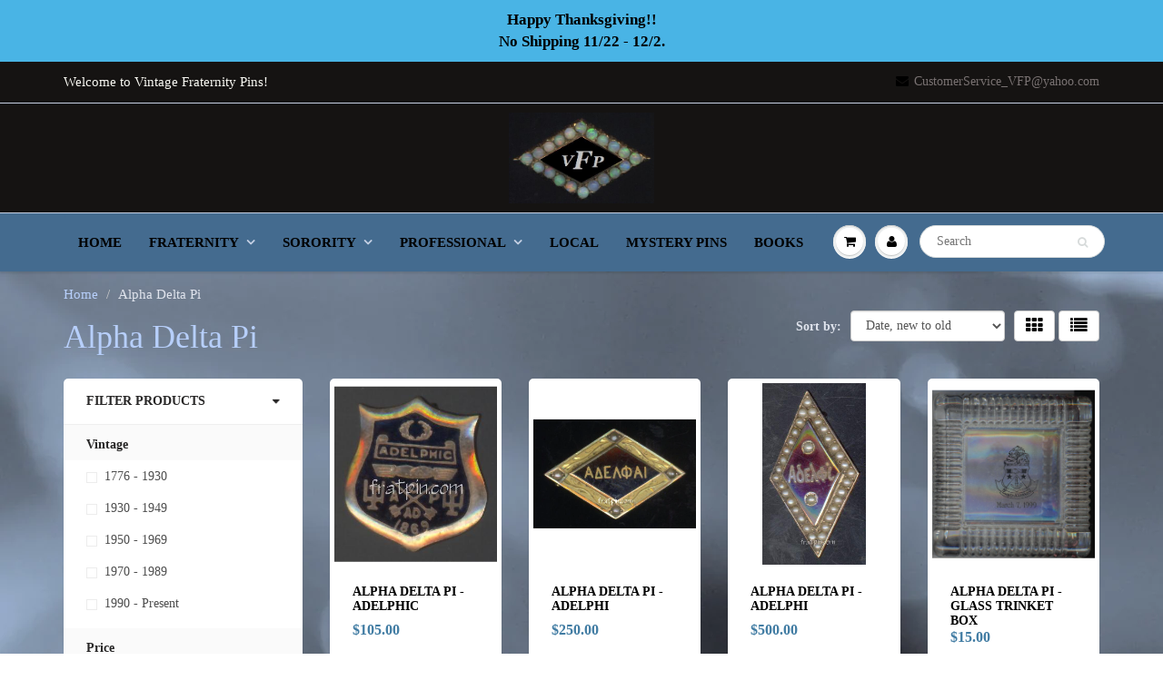

--- FILE ---
content_type: text/html; charset=utf-8
request_url: https://fratpin.com/collections/alpha-delta-pi
body_size: 17575
content:
<!doctype html>
<html lang="en" class="noIE">
  <head>

    <!-- Basic page needs ================================================== -->
    <meta charset="utf-8">
    <meta name="viewport" content="width=device-width, initial-scale=1, maximum-scale=1">

    <!-- Title and description ================================================== -->
    <title>
      Alpha Delta Pi &ndash; Frat Pin
    </title>

    

    <!-- Helpers ================================================== -->
    
  <meta property="og:type" content="website">
  <meta property="og:title" content="Alpha Delta Pi">
  


  <meta property="og:url" content="https://fratpin.com/collections/alpha-delta-pi">
  <meta property="og:site_name" content="Frat Pin">



<meta name="twitter:card" content="summary">

    <link rel="canonical" href="https://fratpin.com/collections/alpha-delta-pi">
    <meta name="viewport" content="width=device-width,initial-scale=1">
    <meta name="theme-color" content="#000000">

    
    <link rel="shortcut icon" href="//fratpin.com/cdn/shop/t/19/assets/favicon.png?95" type="image/png" />
    
    <link href="//fratpin.com/cdn/shop/t/19/assets/apps.css?v=97812685848777896851504454677" rel="stylesheet" type="text/css" media="all" />
    <link href="//fratpin.com/cdn/shop/t/19/assets/style.css?v=12906749036849096781696605181" rel="stylesheet" type="text/css" media="all" />
    <link href="//fratpin.com/cdn/shop/t/19/assets/flexslider.css?v=19624732381293055171504537576" rel="stylesheet" type="text/css" media="all" />
    <link href="//fratpin.com/cdn/shop/t/19/assets/flexslider-product.css?v=118671574007862292861504540969" rel="stylesheet" type="text/css" media="all" />
    
    

    <!-- Header hook for plugins ================================================== -->
    <script>window.performance && window.performance.mark && window.performance.mark('shopify.content_for_header.start');</script><meta id="shopify-digital-wallet" name="shopify-digital-wallet" content="/22778045/digital_wallets/dialog">
<meta name="shopify-checkout-api-token" content="bd4885ebbb2846e6e194ebcd923438be">
<meta id="in-context-paypal-metadata" data-shop-id="22778045" data-venmo-supported="false" data-environment="production" data-locale="en_US" data-paypal-v4="true" data-currency="USD">
<link rel="alternate" type="application/atom+xml" title="Feed" href="/collections/alpha-delta-pi.atom" />
<link rel="alternate" type="application/json+oembed" href="https://fratpin.com/collections/alpha-delta-pi.oembed">
<script async="async" src="/checkouts/internal/preloads.js?locale=en-US"></script>
<link rel="preconnect" href="https://shop.app" crossorigin="anonymous">
<script async="async" src="https://shop.app/checkouts/internal/preloads.js?locale=en-US&shop_id=22778045" crossorigin="anonymous"></script>
<script id="apple-pay-shop-capabilities" type="application/json">{"shopId":22778045,"countryCode":"US","currencyCode":"USD","merchantCapabilities":["supports3DS"],"merchantId":"gid:\/\/shopify\/Shop\/22778045","merchantName":"Frat Pin","requiredBillingContactFields":["postalAddress","email"],"requiredShippingContactFields":["postalAddress","email"],"shippingType":"shipping","supportedNetworks":["visa","masterCard","amex","discover","elo","jcb"],"total":{"type":"pending","label":"Frat Pin","amount":"1.00"},"shopifyPaymentsEnabled":true,"supportsSubscriptions":true}</script>
<script id="shopify-features" type="application/json">{"accessToken":"bd4885ebbb2846e6e194ebcd923438be","betas":["rich-media-storefront-analytics"],"domain":"fratpin.com","predictiveSearch":true,"shopId":22778045,"locale":"en"}</script>
<script>var Shopify = Shopify || {};
Shopify.shop = "vintage-fraternity-pins.myshopify.com";
Shopify.locale = "en";
Shopify.currency = {"active":"USD","rate":"1.0"};
Shopify.country = "US";
Shopify.theme = {"name":"ShowTime","id":180604178,"schema_name":"ShowTime","schema_version":"5.0.7","theme_store_id":687,"role":"main"};
Shopify.theme.handle = "null";
Shopify.theme.style = {"id":null,"handle":null};
Shopify.cdnHost = "fratpin.com/cdn";
Shopify.routes = Shopify.routes || {};
Shopify.routes.root = "/";</script>
<script type="module">!function(o){(o.Shopify=o.Shopify||{}).modules=!0}(window);</script>
<script>!function(o){function n(){var o=[];function n(){o.push(Array.prototype.slice.apply(arguments))}return n.q=o,n}var t=o.Shopify=o.Shopify||{};t.loadFeatures=n(),t.autoloadFeatures=n()}(window);</script>
<script>
  window.ShopifyPay = window.ShopifyPay || {};
  window.ShopifyPay.apiHost = "shop.app\/pay";
  window.ShopifyPay.redirectState = null;
</script>
<script id="shop-js-analytics" type="application/json">{"pageType":"collection"}</script>
<script defer="defer" async type="module" src="//fratpin.com/cdn/shopifycloud/shop-js/modules/v2/client.init-shop-cart-sync_D0dqhulL.en.esm.js"></script>
<script defer="defer" async type="module" src="//fratpin.com/cdn/shopifycloud/shop-js/modules/v2/chunk.common_CpVO7qML.esm.js"></script>
<script type="module">
  await import("//fratpin.com/cdn/shopifycloud/shop-js/modules/v2/client.init-shop-cart-sync_D0dqhulL.en.esm.js");
await import("//fratpin.com/cdn/shopifycloud/shop-js/modules/v2/chunk.common_CpVO7qML.esm.js");

  window.Shopify.SignInWithShop?.initShopCartSync?.({"fedCMEnabled":true,"windoidEnabled":true});

</script>
<script>
  window.Shopify = window.Shopify || {};
  if (!window.Shopify.featureAssets) window.Shopify.featureAssets = {};
  window.Shopify.featureAssets['shop-js'] = {"shop-cart-sync":["modules/v2/client.shop-cart-sync_D9bwt38V.en.esm.js","modules/v2/chunk.common_CpVO7qML.esm.js"],"init-fed-cm":["modules/v2/client.init-fed-cm_BJ8NPuHe.en.esm.js","modules/v2/chunk.common_CpVO7qML.esm.js"],"init-shop-email-lookup-coordinator":["modules/v2/client.init-shop-email-lookup-coordinator_pVrP2-kG.en.esm.js","modules/v2/chunk.common_CpVO7qML.esm.js"],"shop-cash-offers":["modules/v2/client.shop-cash-offers_CNh7FWN-.en.esm.js","modules/v2/chunk.common_CpVO7qML.esm.js","modules/v2/chunk.modal_DKF6x0Jh.esm.js"],"init-shop-cart-sync":["modules/v2/client.init-shop-cart-sync_D0dqhulL.en.esm.js","modules/v2/chunk.common_CpVO7qML.esm.js"],"init-windoid":["modules/v2/client.init-windoid_DaoAelzT.en.esm.js","modules/v2/chunk.common_CpVO7qML.esm.js"],"shop-toast-manager":["modules/v2/client.shop-toast-manager_1DND8Tac.en.esm.js","modules/v2/chunk.common_CpVO7qML.esm.js"],"pay-button":["modules/v2/client.pay-button_CFeQi1r6.en.esm.js","modules/v2/chunk.common_CpVO7qML.esm.js"],"shop-button":["modules/v2/client.shop-button_Ca94MDdQ.en.esm.js","modules/v2/chunk.common_CpVO7qML.esm.js"],"shop-login-button":["modules/v2/client.shop-login-button_DPYNfp1Z.en.esm.js","modules/v2/chunk.common_CpVO7qML.esm.js","modules/v2/chunk.modal_DKF6x0Jh.esm.js"],"avatar":["modules/v2/client.avatar_BTnouDA3.en.esm.js"],"shop-follow-button":["modules/v2/client.shop-follow-button_BMKh4nJE.en.esm.js","modules/v2/chunk.common_CpVO7qML.esm.js","modules/v2/chunk.modal_DKF6x0Jh.esm.js"],"init-customer-accounts-sign-up":["modules/v2/client.init-customer-accounts-sign-up_CJXi5kRN.en.esm.js","modules/v2/client.shop-login-button_DPYNfp1Z.en.esm.js","modules/v2/chunk.common_CpVO7qML.esm.js","modules/v2/chunk.modal_DKF6x0Jh.esm.js"],"init-shop-for-new-customer-accounts":["modules/v2/client.init-shop-for-new-customer-accounts_BoBxkgWu.en.esm.js","modules/v2/client.shop-login-button_DPYNfp1Z.en.esm.js","modules/v2/chunk.common_CpVO7qML.esm.js","modules/v2/chunk.modal_DKF6x0Jh.esm.js"],"init-customer-accounts":["modules/v2/client.init-customer-accounts_DCuDTzpR.en.esm.js","modules/v2/client.shop-login-button_DPYNfp1Z.en.esm.js","modules/v2/chunk.common_CpVO7qML.esm.js","modules/v2/chunk.modal_DKF6x0Jh.esm.js"],"checkout-modal":["modules/v2/client.checkout-modal_U_3e4VxF.en.esm.js","modules/v2/chunk.common_CpVO7qML.esm.js","modules/v2/chunk.modal_DKF6x0Jh.esm.js"],"lead-capture":["modules/v2/client.lead-capture_DEgn0Z8u.en.esm.js","modules/v2/chunk.common_CpVO7qML.esm.js","modules/v2/chunk.modal_DKF6x0Jh.esm.js"],"shop-login":["modules/v2/client.shop-login_CoM5QKZ_.en.esm.js","modules/v2/chunk.common_CpVO7qML.esm.js","modules/v2/chunk.modal_DKF6x0Jh.esm.js"],"payment-terms":["modules/v2/client.payment-terms_BmrqWn8r.en.esm.js","modules/v2/chunk.common_CpVO7qML.esm.js","modules/v2/chunk.modal_DKF6x0Jh.esm.js"]};
</script>
<script id="__st">var __st={"a":22778045,"offset":-18000,"reqid":"f13524e2-3b5c-42d2-af74-233b82714f24-1763968211","pageurl":"fratpin.com\/collections\/alpha-delta-pi","u":"e69d393d7dee","p":"collection","rtyp":"collection","rid":408727634};</script>
<script>window.ShopifyPaypalV4VisibilityTracking = true;</script>
<script id="captcha-bootstrap">!function(){'use strict';const t='contact',e='account',n='new_comment',o=[[t,t],['blogs',n],['comments',n],[t,'customer']],c=[[e,'customer_login'],[e,'guest_login'],[e,'recover_customer_password'],[e,'create_customer']],r=t=>t.map((([t,e])=>`form[action*='/${t}']:not([data-nocaptcha='true']) input[name='form_type'][value='${e}']`)).join(','),a=t=>()=>t?[...document.querySelectorAll(t)].map((t=>t.form)):[];function s(){const t=[...o],e=r(t);return a(e)}const i='password',u='form_key',d=['recaptcha-v3-token','g-recaptcha-response','h-captcha-response',i],f=()=>{try{return window.sessionStorage}catch{return}},m='__shopify_v',_=t=>t.elements[u];function p(t,e,n=!1){try{const o=window.sessionStorage,c=JSON.parse(o.getItem(e)),{data:r}=function(t){const{data:e,action:n}=t;return t[m]||n?{data:e,action:n}:{data:t,action:n}}(c);for(const[e,n]of Object.entries(r))t.elements[e]&&(t.elements[e].value=n);n&&o.removeItem(e)}catch(o){console.error('form repopulation failed',{error:o})}}const l='form_type',E='cptcha';function T(t){t.dataset[E]=!0}const w=window,h=w.document,L='Shopify',v='ce_forms',y='captcha';let A=!1;((t,e)=>{const n=(g='f06e6c50-85a8-45c8-87d0-21a2b65856fe',I='https://cdn.shopify.com/shopifycloud/storefront-forms-hcaptcha/ce_storefront_forms_captcha_hcaptcha.v1.5.2.iife.js',D={infoText:'Protected by hCaptcha',privacyText:'Privacy',termsText:'Terms'},(t,e,n)=>{const o=w[L][v],c=o.bindForm;if(c)return c(t,g,e,D).then(n);var r;o.q.push([[t,g,e,D],n]),r=I,A||(h.body.append(Object.assign(h.createElement('script'),{id:'captcha-provider',async:!0,src:r})),A=!0)});var g,I,D;w[L]=w[L]||{},w[L][v]=w[L][v]||{},w[L][v].q=[],w[L][y]=w[L][y]||{},w[L][y].protect=function(t,e){n(t,void 0,e),T(t)},Object.freeze(w[L][y]),function(t,e,n,w,h,L){const[v,y,A,g]=function(t,e,n){const i=e?o:[],u=t?c:[],d=[...i,...u],f=r(d),m=r(i),_=r(d.filter((([t,e])=>n.includes(e))));return[a(f),a(m),a(_),s()]}(w,h,L),I=t=>{const e=t.target;return e instanceof HTMLFormElement?e:e&&e.form},D=t=>v().includes(t);t.addEventListener('submit',(t=>{const e=I(t);if(!e)return;const n=D(e)&&!e.dataset.hcaptchaBound&&!e.dataset.recaptchaBound,o=_(e),c=g().includes(e)&&(!o||!o.value);(n||c)&&t.preventDefault(),c&&!n&&(function(t){try{if(!f())return;!function(t){const e=f();if(!e)return;const n=_(t);if(!n)return;const o=n.value;o&&e.removeItem(o)}(t);const e=Array.from(Array(32),(()=>Math.random().toString(36)[2])).join('');!function(t,e){_(t)||t.append(Object.assign(document.createElement('input'),{type:'hidden',name:u})),t.elements[u].value=e}(t,e),function(t,e){const n=f();if(!n)return;const o=[...t.querySelectorAll(`input[type='${i}']`)].map((({name:t})=>t)),c=[...d,...o],r={};for(const[a,s]of new FormData(t).entries())c.includes(a)||(r[a]=s);n.setItem(e,JSON.stringify({[m]:1,action:t.action,data:r}))}(t,e)}catch(e){console.error('failed to persist form',e)}}(e),e.submit())}));const S=(t,e)=>{t&&!t.dataset[E]&&(n(t,e.some((e=>e===t))),T(t))};for(const o of['focusin','change'])t.addEventListener(o,(t=>{const e=I(t);D(e)&&S(e,y())}));const B=e.get('form_key'),M=e.get(l),P=B&&M;t.addEventListener('DOMContentLoaded',(()=>{const t=y();if(P)for(const e of t)e.elements[l].value===M&&p(e,B);[...new Set([...A(),...v().filter((t=>'true'===t.dataset.shopifyCaptcha))])].forEach((e=>S(e,t)))}))}(h,new URLSearchParams(w.location.search),n,t,e,['guest_login'])})(!0,!0)}();</script>
<script integrity="sha256-52AcMU7V7pcBOXWImdc/TAGTFKeNjmkeM1Pvks/DTgc=" data-source-attribution="shopify.loadfeatures" defer="defer" src="//fratpin.com/cdn/shopifycloud/storefront/assets/storefront/load_feature-81c60534.js" crossorigin="anonymous"></script>
<script crossorigin="anonymous" defer="defer" src="//fratpin.com/cdn/shopifycloud/storefront/assets/shopify_pay/storefront-65b4c6d7.js?v=20250812"></script>
<script data-source-attribution="shopify.dynamic_checkout.dynamic.init">var Shopify=Shopify||{};Shopify.PaymentButton=Shopify.PaymentButton||{isStorefrontPortableWallets:!0,init:function(){window.Shopify.PaymentButton.init=function(){};var t=document.createElement("script");t.src="https://fratpin.com/cdn/shopifycloud/portable-wallets/latest/portable-wallets.en.js",t.type="module",document.head.appendChild(t)}};
</script>
<script data-source-attribution="shopify.dynamic_checkout.buyer_consent">
  function portableWalletsHideBuyerConsent(e){var t=document.getElementById("shopify-buyer-consent"),n=document.getElementById("shopify-subscription-policy-button");t&&n&&(t.classList.add("hidden"),t.setAttribute("aria-hidden","true"),n.removeEventListener("click",e))}function portableWalletsShowBuyerConsent(e){var t=document.getElementById("shopify-buyer-consent"),n=document.getElementById("shopify-subscription-policy-button");t&&n&&(t.classList.remove("hidden"),t.removeAttribute("aria-hidden"),n.addEventListener("click",e))}window.Shopify?.PaymentButton&&(window.Shopify.PaymentButton.hideBuyerConsent=portableWalletsHideBuyerConsent,window.Shopify.PaymentButton.showBuyerConsent=portableWalletsShowBuyerConsent);
</script>
<script data-source-attribution="shopify.dynamic_checkout.cart.bootstrap">document.addEventListener("DOMContentLoaded",(function(){function t(){return document.querySelector("shopify-accelerated-checkout-cart, shopify-accelerated-checkout")}if(t())Shopify.PaymentButton.init();else{new MutationObserver((function(e,n){t()&&(Shopify.PaymentButton.init(),n.disconnect())})).observe(document.body,{childList:!0,subtree:!0})}}));
</script>
<link id="shopify-accelerated-checkout-styles" rel="stylesheet" media="screen" href="https://fratpin.com/cdn/shopifycloud/portable-wallets/latest/accelerated-checkout-backwards-compat.css" crossorigin="anonymous">
<style id="shopify-accelerated-checkout-cart">
        #shopify-buyer-consent {
  margin-top: 1em;
  display: inline-block;
  width: 100%;
}

#shopify-buyer-consent.hidden {
  display: none;
}

#shopify-subscription-policy-button {
  background: none;
  border: none;
  padding: 0;
  text-decoration: underline;
  font-size: inherit;
  cursor: pointer;
}

#shopify-subscription-policy-button::before {
  box-shadow: none;
}

      </style>

<script>window.performance && window.performance.mark && window.performance.mark('shopify.content_for_header.end');</script>

    <!--[if lt IE 9]>
    <script src="//html5shiv.googlecode.com/svn/trunk/html5.js" type="text/javascript"></script>
    <![endif]-->

    

    <script src="//fratpin.com/cdn/shop/t/19/assets/jquery.js?v=105778841822381192391504454672" type="text/javascript"></script>
    
    
    <!-- Theme Global App JS ================================================== -->
    <script>
      var app = app || {
        data:{
          template:"collection",
          money_format: "${{amount}}"
        }
      }
    </script>
  <meta property="og:image" content="https://cdn.shopify.com/s/files/1/2277/8045/files/VFP_logo_2_black_georgia.jpg?height=628&pad_color=446b8f&v=1613706890&width=1200" />
<meta property="og:image:secure_url" content="https://cdn.shopify.com/s/files/1/2277/8045/files/VFP_logo_2_black_georgia.jpg?height=628&pad_color=446b8f&v=1613706890&width=1200" />
<meta property="og:image:width" content="1200" />
<meta property="og:image:height" content="628" />
<link href="https://monorail-edge.shopifysvc.com" rel="dns-prefetch">
<script>(function(){if ("sendBeacon" in navigator && "performance" in window) {try {var session_token_from_headers = performance.getEntriesByType('navigation')[0].serverTiming.find(x => x.name == '_s').description;} catch {var session_token_from_headers = undefined;}var session_cookie_matches = document.cookie.match(/_shopify_s=([^;]*)/);var session_token_from_cookie = session_cookie_matches && session_cookie_matches.length === 2 ? session_cookie_matches[1] : "";var session_token = session_token_from_headers || session_token_from_cookie || "";function handle_abandonment_event(e) {var entries = performance.getEntries().filter(function(entry) {return /monorail-edge.shopifysvc.com/.test(entry.name);});if (!window.abandonment_tracked && entries.length === 0) {window.abandonment_tracked = true;var currentMs = Date.now();var navigation_start = performance.timing.navigationStart;var payload = {shop_id: 22778045,url: window.location.href,navigation_start,duration: currentMs - navigation_start,session_token,page_type: "collection"};window.navigator.sendBeacon("https://monorail-edge.shopifysvc.com/v1/produce", JSON.stringify({schema_id: "online_store_buyer_site_abandonment/1.1",payload: payload,metadata: {event_created_at_ms: currentMs,event_sent_at_ms: currentMs}}));}}window.addEventListener('pagehide', handle_abandonment_event);}}());</script>
<script id="web-pixels-manager-setup">(function e(e,d,r,n,o){if(void 0===o&&(o={}),!Boolean(null===(a=null===(i=window.Shopify)||void 0===i?void 0:i.analytics)||void 0===a?void 0:a.replayQueue)){var i,a;window.Shopify=window.Shopify||{};var t=window.Shopify;t.analytics=t.analytics||{};var s=t.analytics;s.replayQueue=[],s.publish=function(e,d,r){return s.replayQueue.push([e,d,r]),!0};try{self.performance.mark("wpm:start")}catch(e){}var l=function(){var e={modern:/Edge?\/(1{2}[4-9]|1[2-9]\d|[2-9]\d{2}|\d{4,})\.\d+(\.\d+|)|Firefox\/(1{2}[4-9]|1[2-9]\d|[2-9]\d{2}|\d{4,})\.\d+(\.\d+|)|Chrom(ium|e)\/(9{2}|\d{3,})\.\d+(\.\d+|)|(Maci|X1{2}).+ Version\/(15\.\d+|(1[6-9]|[2-9]\d|\d{3,})\.\d+)([,.]\d+|)( \(\w+\)|)( Mobile\/\w+|) Safari\/|Chrome.+OPR\/(9{2}|\d{3,})\.\d+\.\d+|(CPU[ +]OS|iPhone[ +]OS|CPU[ +]iPhone|CPU IPhone OS|CPU iPad OS)[ +]+(15[._]\d+|(1[6-9]|[2-9]\d|\d{3,})[._]\d+)([._]\d+|)|Android:?[ /-](13[3-9]|1[4-9]\d|[2-9]\d{2}|\d{4,})(\.\d+|)(\.\d+|)|Android.+Firefox\/(13[5-9]|1[4-9]\d|[2-9]\d{2}|\d{4,})\.\d+(\.\d+|)|Android.+Chrom(ium|e)\/(13[3-9]|1[4-9]\d|[2-9]\d{2}|\d{4,})\.\d+(\.\d+|)|SamsungBrowser\/([2-9]\d|\d{3,})\.\d+/,legacy:/Edge?\/(1[6-9]|[2-9]\d|\d{3,})\.\d+(\.\d+|)|Firefox\/(5[4-9]|[6-9]\d|\d{3,})\.\d+(\.\d+|)|Chrom(ium|e)\/(5[1-9]|[6-9]\d|\d{3,})\.\d+(\.\d+|)([\d.]+$|.*Safari\/(?![\d.]+ Edge\/[\d.]+$))|(Maci|X1{2}).+ Version\/(10\.\d+|(1[1-9]|[2-9]\d|\d{3,})\.\d+)([,.]\d+|)( \(\w+\)|)( Mobile\/\w+|) Safari\/|Chrome.+OPR\/(3[89]|[4-9]\d|\d{3,})\.\d+\.\d+|(CPU[ +]OS|iPhone[ +]OS|CPU[ +]iPhone|CPU IPhone OS|CPU iPad OS)[ +]+(10[._]\d+|(1[1-9]|[2-9]\d|\d{3,})[._]\d+)([._]\d+|)|Android:?[ /-](13[3-9]|1[4-9]\d|[2-9]\d{2}|\d{4,})(\.\d+|)(\.\d+|)|Mobile Safari.+OPR\/([89]\d|\d{3,})\.\d+\.\d+|Android.+Firefox\/(13[5-9]|1[4-9]\d|[2-9]\d{2}|\d{4,})\.\d+(\.\d+|)|Android.+Chrom(ium|e)\/(13[3-9]|1[4-9]\d|[2-9]\d{2}|\d{4,})\.\d+(\.\d+|)|Android.+(UC? ?Browser|UCWEB|U3)[ /]?(15\.([5-9]|\d{2,})|(1[6-9]|[2-9]\d|\d{3,})\.\d+)\.\d+|SamsungBrowser\/(5\.\d+|([6-9]|\d{2,})\.\d+)|Android.+MQ{2}Browser\/(14(\.(9|\d{2,})|)|(1[5-9]|[2-9]\d|\d{3,})(\.\d+|))(\.\d+|)|K[Aa][Ii]OS\/(3\.\d+|([4-9]|\d{2,})\.\d+)(\.\d+|)/},d=e.modern,r=e.legacy,n=navigator.userAgent;return n.match(d)?"modern":n.match(r)?"legacy":"unknown"}(),u="modern"===l?"modern":"legacy",c=(null!=n?n:{modern:"",legacy:""})[u],f=function(e){return[e.baseUrl,"/wpm","/b",e.hashVersion,"modern"===e.buildTarget?"m":"l",".js"].join("")}({baseUrl:d,hashVersion:r,buildTarget:u}),m=function(e){var d=e.version,r=e.bundleTarget,n=e.surface,o=e.pageUrl,i=e.monorailEndpoint;return{emit:function(e){var a=e.status,t=e.errorMsg,s=(new Date).getTime(),l=JSON.stringify({metadata:{event_sent_at_ms:s},events:[{schema_id:"web_pixels_manager_load/3.1",payload:{version:d,bundle_target:r,page_url:o,status:a,surface:n,error_msg:t},metadata:{event_created_at_ms:s}}]});if(!i)return console&&console.warn&&console.warn("[Web Pixels Manager] No Monorail endpoint provided, skipping logging."),!1;try{return self.navigator.sendBeacon.bind(self.navigator)(i,l)}catch(e){}var u=new XMLHttpRequest;try{return u.open("POST",i,!0),u.setRequestHeader("Content-Type","text/plain"),u.send(l),!0}catch(e){return console&&console.warn&&console.warn("[Web Pixels Manager] Got an unhandled error while logging to Monorail."),!1}}}}({version:r,bundleTarget:l,surface:e.surface,pageUrl:self.location.href,monorailEndpoint:e.monorailEndpoint});try{o.browserTarget=l,function(e){var d=e.src,r=e.async,n=void 0===r||r,o=e.onload,i=e.onerror,a=e.sri,t=e.scriptDataAttributes,s=void 0===t?{}:t,l=document.createElement("script"),u=document.querySelector("head"),c=document.querySelector("body");if(l.async=n,l.src=d,a&&(l.integrity=a,l.crossOrigin="anonymous"),s)for(var f in s)if(Object.prototype.hasOwnProperty.call(s,f))try{l.dataset[f]=s[f]}catch(e){}if(o&&l.addEventListener("load",o),i&&l.addEventListener("error",i),u)u.appendChild(l);else{if(!c)throw new Error("Did not find a head or body element to append the script");c.appendChild(l)}}({src:f,async:!0,onload:function(){if(!function(){var e,d;return Boolean(null===(d=null===(e=window.Shopify)||void 0===e?void 0:e.analytics)||void 0===d?void 0:d.initialized)}()){var d=window.webPixelsManager.init(e)||void 0;if(d){var r=window.Shopify.analytics;r.replayQueue.forEach((function(e){var r=e[0],n=e[1],o=e[2];d.publishCustomEvent(r,n,o)})),r.replayQueue=[],r.publish=d.publishCustomEvent,r.visitor=d.visitor,r.initialized=!0}}},onerror:function(){return m.emit({status:"failed",errorMsg:"".concat(f," has failed to load")})},sri:function(e){var d=/^sha384-[A-Za-z0-9+/=]+$/;return"string"==typeof e&&d.test(e)}(c)?c:"",scriptDataAttributes:o}),m.emit({status:"loading"})}catch(e){m.emit({status:"failed",errorMsg:(null==e?void 0:e.message)||"Unknown error"})}}})({shopId: 22778045,storefrontBaseUrl: "https://fratpin.com",extensionsBaseUrl: "https://extensions.shopifycdn.com/cdn/shopifycloud/web-pixels-manager",monorailEndpoint: "https://monorail-edge.shopifysvc.com/unstable/produce_batch",surface: "storefront-renderer",enabledBetaFlags: ["2dca8a86"],webPixelsConfigList: [{"id":"shopify-app-pixel","configuration":"{}","eventPayloadVersion":"v1","runtimeContext":"STRICT","scriptVersion":"0450","apiClientId":"shopify-pixel","type":"APP","privacyPurposes":["ANALYTICS","MARKETING"]},{"id":"shopify-custom-pixel","eventPayloadVersion":"v1","runtimeContext":"LAX","scriptVersion":"0450","apiClientId":"shopify-pixel","type":"CUSTOM","privacyPurposes":["ANALYTICS","MARKETING"]}],isMerchantRequest: false,initData: {"shop":{"name":"Frat Pin","paymentSettings":{"currencyCode":"USD"},"myshopifyDomain":"vintage-fraternity-pins.myshopify.com","countryCode":"US","storefrontUrl":"https:\/\/fratpin.com"},"customer":null,"cart":null,"checkout":null,"productVariants":[],"purchasingCompany":null},},"https://fratpin.com/cdn","ae1676cfwd2530674p4253c800m34e853cb",{"modern":"","legacy":""},{"shopId":"22778045","storefrontBaseUrl":"https:\/\/fratpin.com","extensionBaseUrl":"https:\/\/extensions.shopifycdn.com\/cdn\/shopifycloud\/web-pixels-manager","surface":"storefront-renderer","enabledBetaFlags":"[\"2dca8a86\"]","isMerchantRequest":"false","hashVersion":"ae1676cfwd2530674p4253c800m34e853cb","publish":"custom","events":"[[\"page_viewed\",{}],[\"collection_viewed\",{\"collection\":{\"id\":\"408727634\",\"title\":\"Alpha Delta Pi\",\"productVariants\":[{\"price\":{\"amount\":105.0,\"currencyCode\":\"USD\"},\"product\":{\"title\":\"Alpha Delta Pi - Adelphic\",\"vendor\":\"Vintage Fraternity Pins\",\"id\":\"10761009554\",\"untranslatedTitle\":\"Alpha Delta Pi - Adelphic\",\"url\":\"\/products\/alpha-delta-pi-adelphic\",\"type\":\"\"},\"id\":\"45519702738\",\"image\":{\"src\":\"\/\/fratpin.com\/cdn\/shop\/products\/Adelphic.JPG?v=1507086173\"},\"sku\":\"\",\"title\":\"Default Title\",\"untranslatedTitle\":\"Default Title\"},{\"price\":{\"amount\":250.0,\"currencyCode\":\"USD\"},\"product\":{\"title\":\"Alpha Delta Pi - Adelphi\",\"vendor\":\"Vintage Fraternity Pins\",\"id\":\"10760967570\",\"untranslatedTitle\":\"Alpha Delta Pi - Adelphi\",\"url\":\"\/products\/alpha-delta-pi-adelphi-1\",\"type\":\"\"},\"id\":\"45519256210\",\"image\":{\"src\":\"\/\/fratpin.com\/cdn\/shop\/products\/Adelphi_ac5c835b-25b9-4b77-8fb9-96966f7910a5.JPG?v=1507085885\"},\"sku\":\"\",\"title\":\"Default Title\",\"untranslatedTitle\":\"Default Title\"},{\"price\":{\"amount\":500.0,\"currencyCode\":\"USD\"},\"product\":{\"title\":\"Alpha Delta Pi - Adelphi\",\"vendor\":\"Vintage Fraternity Pins\",\"id\":\"10760935058\",\"untranslatedTitle\":\"Alpha Delta Pi - Adelphi\",\"url\":\"\/products\/alpha-delta-pi-adelphi\",\"type\":\"\"},\"id\":\"45518892562\",\"image\":{\"src\":\"\/\/fratpin.com\/cdn\/shop\/products\/Adelphi.JPG?v=1507085766\"},\"sku\":\"\",\"title\":\"Default Title\",\"untranslatedTitle\":\"Default Title\"},{\"price\":{\"amount\":15.0,\"currencyCode\":\"USD\"},\"product\":{\"title\":\"Alpha Delta Pi - Glass Trinket Box\",\"vendor\":\"Vintage Fraternity Pins\",\"id\":\"10760878866\",\"untranslatedTitle\":\"Alpha Delta Pi - Glass Trinket Box\",\"url\":\"\/products\/alpha-delta-pi-glass-trinket-box\",\"type\":\"\"},\"id\":\"45518293266\",\"image\":{\"src\":\"\/\/fratpin.com\/cdn\/shop\/products\/ADPi_glass0001.JPG?v=1507085301\"},\"sku\":\"\",\"title\":\"Default Title\",\"untranslatedTitle\":\"Default Title\"},{\"price\":{\"amount\":12.0,\"currencyCode\":\"USD\"},\"product\":{\"title\":\"Alpha Delta Pi - Lavalier\",\"vendor\":\"Vintage Fraternity Pins\",\"id\":\"10760835410\",\"untranslatedTitle\":\"Alpha Delta Pi - Lavalier\",\"url\":\"\/products\/alpha-delta-pi-lavalier-3\",\"type\":\"\"},\"id\":\"45517942994\",\"image\":{\"src\":\"\/\/fratpin.com\/cdn\/shop\/products\/Alpha_Delta_Pi_dangle.JPG?v=1507085046\"},\"sku\":\"\",\"title\":\"Default Title\",\"untranslatedTitle\":\"Default Title\"},{\"price\":{\"amount\":14.0,\"currencyCode\":\"USD\"},\"product\":{\"title\":\"Alpha Delta Pi - Lavalier\",\"vendor\":\"Vintage Fraternity Pins\",\"id\":\"10760820690\",\"untranslatedTitle\":\"Alpha Delta Pi - Lavalier\",\"url\":\"\/products\/alpha-delta-pi-lavalier-2\",\"type\":\"\"},\"id\":\"45517825682\",\"image\":{\"src\":\"\/\/fratpin.com\/cdn\/shop\/products\/Alpha_Delta_Pi_6.JPG?v=1507084958\"},\"sku\":\"\",\"title\":\"Default Title\",\"untranslatedTitle\":\"Default Title\"},{\"price\":{\"amount\":20.0,\"currencyCode\":\"USD\"},\"product\":{\"title\":\"Alpha Delta Pi - Lavalier\",\"vendor\":\"Vintage Fraternity Pins\",\"id\":\"10760793874\",\"untranslatedTitle\":\"Alpha Delta Pi - Lavalier\",\"url\":\"\/products\/alpha-delta-pi-lavalier-1\",\"type\":\"\"},\"id\":\"45517587794\",\"image\":{\"src\":\"\/\/fratpin.com\/cdn\/shop\/products\/Alpha_Delta_Pi_2_24ba9847-5bd8-4b21-a43f-a14ddf19a797.JPG?v=1507084824\"},\"sku\":\"\",\"title\":\"Default Title\",\"untranslatedTitle\":\"Default Title\"},{\"price\":{\"amount\":45.0,\"currencyCode\":\"USD\"},\"product\":{\"title\":\"Alpha Delta Pi - Lavalier\",\"vendor\":\"Vintage Fraternity Pins\",\"id\":\"10760751570\",\"untranslatedTitle\":\"Alpha Delta Pi - Lavalier\",\"url\":\"\/products\/alpha-delta-pi-lavalier\",\"type\":\"\"},\"id\":\"45517099794\",\"image\":{\"src\":\"\/\/fratpin.com\/cdn\/shop\/products\/Alpha_Delta_Pi_9cf1f440-237e-4454-b6bd-dbd5d1e6f7dc.JPG?v=1507084674\"},\"sku\":\"\",\"title\":\"Default Title\",\"untranslatedTitle\":\"Default Title\"},{\"price\":{\"amount\":215.0,\"currencyCode\":\"USD\"},\"product\":{\"title\":\"Alpha Delta Pi Pin - Sterling Silver - Florida Southern University\",\"vendor\":\"Vintage Fraternity Pins\",\"id\":\"10760632914\",\"untranslatedTitle\":\"Alpha Delta Pi Pin - Sterling Silver - Florida Southern University\",\"url\":\"\/products\/alpha-delta-pi-sterling-silver-1\",\"type\":\"\"},\"id\":\"45515478226\",\"image\":{\"src\":\"\/\/fratpin.com\/cdn\/shop\/products\/Alpha_Delta_Pi_12.JPG?v=1507083896\"},\"sku\":\"\",\"title\":\"Default Title\",\"untranslatedTitle\":\"Default Title\"},{\"price\":{\"amount\":225.0,\"currencyCode\":\"USD\"},\"product\":{\"title\":\"Alpha Delta Pi - Sterling Silver\",\"vendor\":\"Vintage Fraternity Pins\",\"id\":\"10760600658\",\"untranslatedTitle\":\"Alpha Delta Pi - Sterling Silver\",\"url\":\"\/products\/alpha-delta-pi-sterling-silver\",\"type\":\"\"},\"id\":\"45514894354\",\"image\":{\"src\":\"\/\/fratpin.com\/cdn\/shop\/products\/Alpha_Delta_Pi_11.JPG?v=1507083723\"},\"sku\":\"\",\"title\":\"Default Title\",\"untranslatedTitle\":\"Default Title\"},{\"price\":{\"amount\":340.0,\"currencyCode\":\"USD\"},\"product\":{\"title\":\"Alpha Delta Pi - Aquamarines\",\"vendor\":\"Vintage Fraternity Pins\",\"id\":\"10760453586\",\"untranslatedTitle\":\"Alpha Delta Pi - Aquamarines\",\"url\":\"\/products\/alpha-delta-pi-aquamarines\",\"type\":\"\"},\"id\":\"45513398738\",\"image\":{\"src\":\"\/\/fratpin.com\/cdn\/shop\/products\/Alpha_Delta_Pi_24901085-c721-4528-99fa-46bbbed5b9cd.JPG?v=1507082222\"},\"sku\":\"\",\"title\":\"Default Title\",\"untranslatedTitle\":\"Default Title\"},{\"price\":{\"amount\":325.0,\"currencyCode\":\"USD\"},\"product\":{\"title\":\"Alpha Delta Pi - Topaz\",\"vendor\":\"Vintage Fraternity Pins\",\"id\":\"10760423570\",\"untranslatedTitle\":\"Alpha Delta Pi - Topaz\",\"url\":\"\/products\/alpha-delta-pi-topaz-1\",\"type\":\"\"},\"id\":\"45512916434\",\"image\":{\"src\":\"\/\/fratpin.com\/cdn\/shop\/products\/Alpha_Delta_Pi_5_84cfd063-636b-485c-9cab-f3d1471475e5.JPG?v=1507081538\"},\"sku\":\"\",\"title\":\"Default Title\",\"untranslatedTitle\":\"Default Title\"},{\"price\":{\"amount\":325.0,\"currencyCode\":\"USD\"},\"product\":{\"title\":\"Alpha Delta Pi - 1946\",\"vendor\":\"Vintage Fraternity Pins\",\"id\":\"10760414738\",\"untranslatedTitle\":\"Alpha Delta Pi - 1946\",\"url\":\"\/products\/alpha-delta-pi-1946\",\"type\":\"\"},\"id\":\"45512810066\",\"image\":{\"src\":\"\/\/fratpin.com\/cdn\/shop\/products\/Alpha_Delta_Pi_73f2db27-a942-46fa-b62b-e4145cfda468.JPG?v=1507080785\"},\"sku\":\"\",\"title\":\"Default Title\",\"untranslatedTitle\":\"Default Title\"},{\"price\":{\"amount\":385.0,\"currencyCode\":\"USD\"},\"product\":{\"title\":\"Alpha Delta Pi - White Gold\",\"vendor\":\"Vintage Fraternity Pins\",\"id\":\"10760400402\",\"untranslatedTitle\":\"Alpha Delta Pi - White Gold\",\"url\":\"\/products\/alpha-delta-pi-white-gold-1\",\"type\":\"\"},\"id\":\"45512655570\",\"image\":{\"src\":\"\/\/fratpin.com\/cdn\/shop\/products\/Alpha_Delta_Pi_5_66be60f5-1923-41f4-b923-54ed80609f7d.JPG?v=1507080436\"},\"sku\":\"\",\"title\":\"Default Title\",\"untranslatedTitle\":\"Default Title\"},{\"price\":{\"amount\":395.0,\"currencyCode\":\"USD\"},\"product\":{\"title\":\"Alpha Delta Pi - White Gold\",\"vendor\":\"Vintage Fraternity Pins\",\"id\":\"10760391186\",\"untranslatedTitle\":\"Alpha Delta Pi - White Gold\",\"url\":\"\/products\/alpha-delta-pi-white-gold\",\"type\":\"\"},\"id\":\"45512556818\",\"image\":{\"src\":\"\/\/fratpin.com\/cdn\/shop\/products\/Alpha_Delta_Pi_7.JPG?v=1507080221\"},\"sku\":\"\",\"title\":\"Default Title\",\"untranslatedTitle\":\"Default Title\"},{\"price\":{\"amount\":575.0,\"currencyCode\":\"USD\"},\"product\":{\"title\":\"Alpha Delta Pi - Topaz\",\"vendor\":\"Vintage Fraternity Pins\",\"id\":\"10760354770\",\"untranslatedTitle\":\"Alpha Delta Pi - Topaz\",\"url\":\"\/products\/alpha-delta-pi-topaz\",\"type\":\"\"},\"id\":\"45512064530\",\"image\":{\"src\":\"\/\/fratpin.com\/cdn\/shop\/products\/Alpha_Delta_Pi_5.JPG?v=1507079245\"},\"sku\":\"\",\"title\":\"Default Title\",\"untranslatedTitle\":\"Default Title\"}]}}]]"});</script><script>
  window.ShopifyAnalytics = window.ShopifyAnalytics || {};
  window.ShopifyAnalytics.meta = window.ShopifyAnalytics.meta || {};
  window.ShopifyAnalytics.meta.currency = 'USD';
  var meta = {"products":[{"id":10761009554,"gid":"gid:\/\/shopify\/Product\/10761009554","vendor":"Vintage Fraternity Pins","type":"","variants":[{"id":45519702738,"price":10500,"name":"Alpha Delta Pi - Adelphic","public_title":null,"sku":""}],"remote":false},{"id":10760967570,"gid":"gid:\/\/shopify\/Product\/10760967570","vendor":"Vintage Fraternity Pins","type":"","variants":[{"id":45519256210,"price":25000,"name":"Alpha Delta Pi - Adelphi","public_title":null,"sku":""}],"remote":false},{"id":10760935058,"gid":"gid:\/\/shopify\/Product\/10760935058","vendor":"Vintage Fraternity Pins","type":"","variants":[{"id":45518892562,"price":50000,"name":"Alpha Delta Pi - Adelphi","public_title":null,"sku":""}],"remote":false},{"id":10760878866,"gid":"gid:\/\/shopify\/Product\/10760878866","vendor":"Vintage Fraternity Pins","type":"","variants":[{"id":45518293266,"price":1500,"name":"Alpha Delta Pi - Glass Trinket Box","public_title":null,"sku":""}],"remote":false},{"id":10760835410,"gid":"gid:\/\/shopify\/Product\/10760835410","vendor":"Vintage Fraternity Pins","type":"","variants":[{"id":45517942994,"price":1200,"name":"Alpha Delta Pi - Lavalier","public_title":null,"sku":""}],"remote":false},{"id":10760820690,"gid":"gid:\/\/shopify\/Product\/10760820690","vendor":"Vintage Fraternity Pins","type":"","variants":[{"id":45517825682,"price":1400,"name":"Alpha Delta Pi - Lavalier","public_title":null,"sku":""}],"remote":false},{"id":10760793874,"gid":"gid:\/\/shopify\/Product\/10760793874","vendor":"Vintage Fraternity Pins","type":"","variants":[{"id":45517587794,"price":2000,"name":"Alpha Delta Pi - Lavalier","public_title":null,"sku":""}],"remote":false},{"id":10760751570,"gid":"gid:\/\/shopify\/Product\/10760751570","vendor":"Vintage Fraternity Pins","type":"","variants":[{"id":45517099794,"price":4500,"name":"Alpha Delta Pi - Lavalier","public_title":null,"sku":""}],"remote":false},{"id":10760632914,"gid":"gid:\/\/shopify\/Product\/10760632914","vendor":"Vintage Fraternity Pins","type":"","variants":[{"id":45515478226,"price":21500,"name":"Alpha Delta Pi Pin - Sterling Silver - Florida Southern University","public_title":null,"sku":""}],"remote":false},{"id":10760600658,"gid":"gid:\/\/shopify\/Product\/10760600658","vendor":"Vintage Fraternity Pins","type":"","variants":[{"id":45514894354,"price":22500,"name":"Alpha Delta Pi - Sterling Silver","public_title":null,"sku":""}],"remote":false},{"id":10760453586,"gid":"gid:\/\/shopify\/Product\/10760453586","vendor":"Vintage Fraternity Pins","type":"","variants":[{"id":45513398738,"price":34000,"name":"Alpha Delta Pi - Aquamarines","public_title":null,"sku":""}],"remote":false},{"id":10760423570,"gid":"gid:\/\/shopify\/Product\/10760423570","vendor":"Vintage Fraternity Pins","type":"","variants":[{"id":45512916434,"price":32500,"name":"Alpha Delta Pi - Topaz","public_title":null,"sku":""}],"remote":false},{"id":10760414738,"gid":"gid:\/\/shopify\/Product\/10760414738","vendor":"Vintage Fraternity Pins","type":"","variants":[{"id":45512810066,"price":32500,"name":"Alpha Delta Pi - 1946","public_title":null,"sku":""}],"remote":false},{"id":10760400402,"gid":"gid:\/\/shopify\/Product\/10760400402","vendor":"Vintage Fraternity Pins","type":"","variants":[{"id":45512655570,"price":38500,"name":"Alpha Delta Pi - White Gold","public_title":null,"sku":""}],"remote":false},{"id":10760391186,"gid":"gid:\/\/shopify\/Product\/10760391186","vendor":"Vintage Fraternity Pins","type":"","variants":[{"id":45512556818,"price":39500,"name":"Alpha Delta Pi - White Gold","public_title":null,"sku":""}],"remote":false},{"id":10760354770,"gid":"gid:\/\/shopify\/Product\/10760354770","vendor":"Vintage Fraternity Pins","type":"","variants":[{"id":45512064530,"price":57500,"name":"Alpha Delta Pi - Topaz","public_title":null,"sku":""}],"remote":false}],"page":{"pageType":"collection","resourceType":"collection","resourceId":408727634}};
  for (var attr in meta) {
    window.ShopifyAnalytics.meta[attr] = meta[attr];
  }
</script>
<script class="analytics">
  (function () {
    var customDocumentWrite = function(content) {
      var jquery = null;

      if (window.jQuery) {
        jquery = window.jQuery;
      } else if (window.Checkout && window.Checkout.$) {
        jquery = window.Checkout.$;
      }

      if (jquery) {
        jquery('body').append(content);
      }
    };

    var hasLoggedConversion = function(token) {
      if (token) {
        return document.cookie.indexOf('loggedConversion=' + token) !== -1;
      }
      return false;
    }

    var setCookieIfConversion = function(token) {
      if (token) {
        var twoMonthsFromNow = new Date(Date.now());
        twoMonthsFromNow.setMonth(twoMonthsFromNow.getMonth() + 2);

        document.cookie = 'loggedConversion=' + token + '; expires=' + twoMonthsFromNow;
      }
    }

    var trekkie = window.ShopifyAnalytics.lib = window.trekkie = window.trekkie || [];
    if (trekkie.integrations) {
      return;
    }
    trekkie.methods = [
      'identify',
      'page',
      'ready',
      'track',
      'trackForm',
      'trackLink'
    ];
    trekkie.factory = function(method) {
      return function() {
        var args = Array.prototype.slice.call(arguments);
        args.unshift(method);
        trekkie.push(args);
        return trekkie;
      };
    };
    for (var i = 0; i < trekkie.methods.length; i++) {
      var key = trekkie.methods[i];
      trekkie[key] = trekkie.factory(key);
    }
    trekkie.load = function(config) {
      trekkie.config = config || {};
      trekkie.config.initialDocumentCookie = document.cookie;
      var first = document.getElementsByTagName('script')[0];
      var script = document.createElement('script');
      script.type = 'text/javascript';
      script.onerror = function(e) {
        var scriptFallback = document.createElement('script');
        scriptFallback.type = 'text/javascript';
        scriptFallback.onerror = function(error) {
                var Monorail = {
      produce: function produce(monorailDomain, schemaId, payload) {
        var currentMs = new Date().getTime();
        var event = {
          schema_id: schemaId,
          payload: payload,
          metadata: {
            event_created_at_ms: currentMs,
            event_sent_at_ms: currentMs
          }
        };
        return Monorail.sendRequest("https://" + monorailDomain + "/v1/produce", JSON.stringify(event));
      },
      sendRequest: function sendRequest(endpointUrl, payload) {
        // Try the sendBeacon API
        if (window && window.navigator && typeof window.navigator.sendBeacon === 'function' && typeof window.Blob === 'function' && !Monorail.isIos12()) {
          var blobData = new window.Blob([payload], {
            type: 'text/plain'
          });

          if (window.navigator.sendBeacon(endpointUrl, blobData)) {
            return true;
          } // sendBeacon was not successful

        } // XHR beacon

        var xhr = new XMLHttpRequest();

        try {
          xhr.open('POST', endpointUrl);
          xhr.setRequestHeader('Content-Type', 'text/plain');
          xhr.send(payload);
        } catch (e) {
          console.log(e);
        }

        return false;
      },
      isIos12: function isIos12() {
        return window.navigator.userAgent.lastIndexOf('iPhone; CPU iPhone OS 12_') !== -1 || window.navigator.userAgent.lastIndexOf('iPad; CPU OS 12_') !== -1;
      }
    };
    Monorail.produce('monorail-edge.shopifysvc.com',
      'trekkie_storefront_load_errors/1.1',
      {shop_id: 22778045,
      theme_id: 180604178,
      app_name: "storefront",
      context_url: window.location.href,
      source_url: "//fratpin.com/cdn/s/trekkie.storefront.3c703df509f0f96f3237c9daa54e2777acf1a1dd.min.js"});

        };
        scriptFallback.async = true;
        scriptFallback.src = '//fratpin.com/cdn/s/trekkie.storefront.3c703df509f0f96f3237c9daa54e2777acf1a1dd.min.js';
        first.parentNode.insertBefore(scriptFallback, first);
      };
      script.async = true;
      script.src = '//fratpin.com/cdn/s/trekkie.storefront.3c703df509f0f96f3237c9daa54e2777acf1a1dd.min.js';
      first.parentNode.insertBefore(script, first);
    };
    trekkie.load(
      {"Trekkie":{"appName":"storefront","development":false,"defaultAttributes":{"shopId":22778045,"isMerchantRequest":null,"themeId":180604178,"themeCityHash":"586937621737865905","contentLanguage":"en","currency":"USD","eventMetadataId":"b23acf43-e447-4584-9c17-1cad10b926f7"},"isServerSideCookieWritingEnabled":true,"monorailRegion":"shop_domain","enabledBetaFlags":["f0df213a"]},"Session Attribution":{},"S2S":{"facebookCapiEnabled":false,"source":"trekkie-storefront-renderer","apiClientId":580111}}
    );

    var loaded = false;
    trekkie.ready(function() {
      if (loaded) return;
      loaded = true;

      window.ShopifyAnalytics.lib = window.trekkie;

      var originalDocumentWrite = document.write;
      document.write = customDocumentWrite;
      try { window.ShopifyAnalytics.merchantGoogleAnalytics.call(this); } catch(error) {};
      document.write = originalDocumentWrite;

      window.ShopifyAnalytics.lib.page(null,{"pageType":"collection","resourceType":"collection","resourceId":408727634,"shopifyEmitted":true});

      var match = window.location.pathname.match(/checkouts\/(.+)\/(thank_you|post_purchase)/)
      var token = match? match[1]: undefined;
      if (!hasLoggedConversion(token)) {
        setCookieIfConversion(token);
        window.ShopifyAnalytics.lib.track("Viewed Product Category",{"currency":"USD","category":"Collection: alpha-delta-pi","collectionName":"alpha-delta-pi","collectionId":408727634,"nonInteraction":true},undefined,undefined,{"shopifyEmitted":true});
      }
    });


        var eventsListenerScript = document.createElement('script');
        eventsListenerScript.async = true;
        eventsListenerScript.src = "//fratpin.com/cdn/shopifycloud/storefront/assets/shop_events_listener-3da45d37.js";
        document.getElementsByTagName('head')[0].appendChild(eventsListenerScript);

})();</script>
<script
  defer
  src="https://fratpin.com/cdn/shopifycloud/perf-kit/shopify-perf-kit-2.1.2.min.js"
  data-application="storefront-renderer"
  data-shop-id="22778045"
  data-render-region="gcp-us-central1"
  data-page-type="collection"
  data-theme-instance-id="180604178"
  data-theme-name="ShowTime"
  data-theme-version="5.0.7"
  data-monorail-region="shop_domain"
  data-resource-timing-sampling-rate="10"
  data-shs="true"
  data-shs-beacon="true"
  data-shs-export-with-fetch="true"
  data-shs-logs-sample-rate="1"
></script>
</head>

  <body id="alpha-delta-pi" class="template-collection" >
    <div class="wsmenucontainer clearfix">
      <div class="overlapblackbg"></div>
      

      <div id="shopify-section-header" class="shopify-section">
    <div class="promo-bar">
  <p><strong>Happy Thanksgiving!!</strong></p><p><strong>No Shipping 11/22 - 12/2.</strong></p>
</div>


<div id="header" data-section-id="header" data-section-type="header-section">
        
        
        <div class="header_top">
  <div class="container">
    <div class="top_menu">
      
      <ul>
        
        <li><span class="header-top-text"><p>Welcome to Vintage Fraternity Pins!</p></span></li>
        
      </ul>
      
    </div>
    <div class="hed_right">
      <ul>
        
        
        <li><a href="mailto:CustomerService_VFP@yahoo.com"><span class="fa fa-envelope"></span>CustomerService_VFP@yahoo.com</a></li>
        
            
      </ul>
    </div>
  </div>
</div>

<div class="logo-centered clearfix hidden-ms hidden-xs">
  
  <a href="/" itemprop="url">
    <img src="//fratpin.com/cdn/shop/files/VFP_logo_2_black_georgia_550x.jpg?v=1613706890" alt="Frat Pin" class="img-responsive" itemprop="logo" />
  </a>
  
</div> 

        

        <div class="header_bot ">
          <div class="header_content">
            <div class="container">

              
              <div id="nav">
  <nav class="navbar" role="navigation">
    <div class="navbar-header">
      <a href="#" class="visible-ms visible-xs pull-right navbar-cart" id="wsnavtoggle"><div class="cart-icon"><i class="fa fa-bars"></i></div></a>
      
      <li class="dropdown-grid no-open-arrow visible-ms visible-xs account-icon-mobile navbar-cart">
        <a data-toggle="dropdown" href="javascript:;" class="dropdown-toggle navbar-cart" aria-expanded="true"><span class="icons"><i class="fa fa-user"></i></span></a>
        <div class="dropdown-grid-wrapper mobile-grid-wrapper">
          <div class="dropdown-menu no-padding col-xs-12 col-sm-5" role="menu">
            

<div class="menu_c acc_menu">
  <div class="menu_title clearfix">
    <h4>My Account</h4>
     
  </div>

  
    <div class="login_frm">
      <p class="text-center">Welcome to Frat Pin!</p>
      <div class="remember">
        <a href="/account/login" class="signin_btn btn_c">Login</a>
        <a href="/account/register" class="signin_btn btn_c">Create Account</a>
      </div>
    </div>
  
</div>
          </div>
        </div>
      </li>
      
      <a href="javascript:void(0);" data-href="/cart" class="visible-ms visible-xs pull-right navbar-cart cart-popup"><div class="cart-icon"><span class="count hidden">0</span><i class="fa fa-shopping-cart"></i></div></a>
      <a href="/search" class="visible-ms visible-xs pull-right navbar-cart"><div class="cart-icon"><i class="fa fa-search"></i></div></a>
      
      <div class="visible-ms visible-xs">
        
        
        <a class="navbar-brand" href="/" itemprop="url">
          <img src="//fratpin.com/cdn/shop/files/VFP_logo_2_black_georgia_550x.jpg?v=1613706890" alt="Frat Pin" itemprop="logo" />
        </a>
        
        
      </div><!-- ./visible-ms visible-xs -->
      
    </div>
    <!-- code here -->
    <nav class="wsmenu clearfix multi-drop">
      <ul class="mobile-sub wsmenu-list">
        
        
        
        <li><a href="/">Home</a></li>
        
        
        
        
        <li  class="has-submenu"><a href="/collections/fraternity">Fraternity<span class="arrow"></span></a>
          <ul class="wsmenu-submenu">
            
            
            
            <li><a href="/collections/acacia">Acacia</a></li>
            
            
            
            
            <li><a href="/collections/alpha-delta-phi">Alpha Delta Phi</a></li>
            
            
            
            
            <li><a href="/collections/alpha-epsilon-pi">Alpha Epsilon Pi</a></li>
            
            
            
            
            <li><a href="/collections/alpha-gamma-rho">Alpha Gamma Rho</a></li>
            
            
            
            
            <li><a href="/collections/alpha-kappa-lambda">Alpha Kappa Lambda</a></li>
            
            
            
            
            <li><a href="/collections/alpha-phi-alpha">Alpha Phi Alpha</a></li>
            
            
            
            
            <li><a href="/collections/alpha-phi-delta">Alpha Phi Delta</a></li>
            
            
            
            
            <li><a href="/collections/alpha-phi-omega">Alpha Phi Omega</a></li>
            
            
            
            
            <li><a href="/collections/alpha-sigma-phi">Alpha Sigma Phi</a></li>
            
            
            
            
            <li><a href="/collections/alpha-tau-omega">Alpha Tau Omega</a></li>
            
            
            
            
            <li><a href="/collections/alpha-chi-rho">Alpha Chi Rho</a></li>
            
            
            
            
            <li><a href="/collections/beta-theta-pi">Beta Theta Pi</a></li>
            
            
            
            
            <li><a href="/collections/chi-phi">Chi Phi</a></li>
            
            
            
            
            <li><a href="/collections/chi-psi">Chi Psi</a></li>
            
            
            
            
            <li><a href="/collections/alpha-delta-pi">Delta Alpha Pi</a></li>
            
            
            
            
            <li><a href="/collections/delta-chi">Delta Chi</a></li>
            
            
            
            
            <li><a href="/collections/delta-kappa-epsilon">Delta Kappa Epsilon</a></li>
            
            
            
            
            <li><a href="/collections/delta-phi">Delta Phi</a></li>
            
            
            
            
            <li><a href="/collections/delta-sigma-phi">Delta Sigma Phi</a></li>
            
            
            
            
            <li><a href="/collections/delta-tau-delta">Delta Tau Delta</a></li>
            
            
            
            
            <li><a href="/collections/delta-upsilon">Delta Upsilon</a></li>
            
            
            
            
            <li><a href="/collections/kappa-alpha">Kappa Alpha</a></li>
            
            
            
            
            <li><a href="/collections/kappa-alpha-psi">Kappa Alpha Psi</a></li>
            
            
            
            
            <li><a href="/collections/kappa-delta-rho">Kappa Delta Rho</a></li>
            
            
            
            
            <li><a href="/collections/kappa-sigma">Kappa Sigma</a></li>
            
            
            
            
            <li><a href="/collections/kappa-sigma-kappa">Kappa Sigma Kappa</a></li>
            
            
            
            
            <li><a href="/collections/lambda-chi-alpha">Lambda Chi Alpha</a></li>
            
            
            
            
            <li><a href="/collections/omega-psi-phi">Omega Psi Phi</a></li>
            
            
            
            
            <li><a href="/collections/phi-beta-sigma">Phi Beta Sigma</a></li>
            
            
            
            
            <li><a href="/collections/phi-delta-theta">Phi Delta Theta</a></li>
            
            
            
            
            <li><a href="/collections/phi-epsilon-pi">Phi Epsilon Pi</a></li>
            
            
            
            
            <li><a href="/collections/phi-gamma-delta-fiji">Phi Gamma Delta (FIJI)</a></li>
            
            
            
            
            <li><a href="/collections/phi-kappa">Phi Kappa</a></li>
            
            
            
            
            <li><a href="/collections/phi-kappa-psi">Phi Kappa Psi</a></li>
            
            
            
            
            <li><a href="/collections/phi-kappa-sigma">Phi Kappa Sigma</a></li>
            
            
            
            
            <li><a href="/collections/phi-kappa-tau">Phi Kappa Tau</a></li>
            
            
            
            
            <li><a href="/collections/phi-kappa-theta">Phi Kappa Theta</a></li>
            
            
            
            
            <li><a href="/collections/phi-lambda-chi">Phi Lambda Chi</a></li>
            
            
            
            
            <li><a href="/collections/phi-lambda-kappa">Phi Lambda Kappa</a></li>
            
            
            
            
            <li><a href="/collections/phi-mu-delta">Phi Mu Delta</a></li>
            
            
            
            
            <li><a href="/collections/phi-sigma-delta">Phi Sigma Delta</a></li>
            
            
            
            
            <li><a href="/collections/phi-sigma-kappa">Phi Sigma Kappa</a></li>
            
            
            
            
            <li><a href="/collections/pi-kappa-alpha">Pi Kappa Alpha</a></li>
            
            
            
            
            <li><a href="/collections/pi-kappa-phi">Pi Kappa Phi</a></li>
            
            
            
            
            <li><a href="/collections/pi-lambda-phi">Pi Lambda Phi</a></li>
            
            
            
            
            <li><a href="/collections/psi-upsilon">Psi Upsilon</a></li>
            
            
            
            
            <li><a href="/collections/sigma-alpha-epsilon">Sigma Alpha Epsilon</a></li>
            
            
            
            
            <li><a href="/collections/sigma-alpha-mu">Sigma Alpha Mu</a></li>
            
            
            
            
            <li><a href="/collections/sigma-chi">Sigma Chi</a></li>
            
            
            
            
            <li><a href="/collections/sigma-nu">Sigma Nu</a></li>
            
            
            
            
            <li><a href="/collections/sigma-phi">Sigma Phi</a></li>
            
            
            
            
            <li><a href="/collections/sigma-phi-epsilon">Sigma Phi Epsilon</a></li>
            
            
            
            
            <li><a href="/collections/sigma-phi-mu">Sigma Phi Mu</a></li>
            
            
            
            
            <li><a href="/collections/sigma-phi-sigma">Sigma Phi Sigma</a></li>
            
            
            
            
            <li><a href="/collections/sigma-pi">Sigma Pi</a></li>
            
            
            
            
            <li><a href="/collections/sigma-tau-gamma">Sigma Tau Gamma</a></li>
            
            
            
            
            <li><a href="/collections/skull">Skull</a></li>
            
            
            
            
            <li><a href="/collections/tau-delta-phi">Tau Delta Phi</a></li>
            
            
            
            
            <li><a href="/collections/tau-kappa-epsilon">Tau Kappa Epsilon</a></li>
            
            
            
            
            <li><a href="/collections/tau-epsilon-phi">Tau Epsilon Phi</a></li>
            
            
            
            
            <li><a href="/collections/theta-chi">Theta Chi</a></li>
            
            
            
            
            <li><a href="/collections/theta-delta-chi">Theta Delta Chi</a></li>
            
            
            
            
            <li><a href="/collections/theta-kappa-nu">Theta Kappa Nu</a></li>
            
            
            
            
            <li><a href="/collections/theta-nu-epsilon">Theta Nu Epsilon</a></li>
            
            
            
            
            <li><a href="/collections/theta-xi">Theta Xi</a></li>
            
            
            
            
            <li><a href="/collections/triangle">Triangle</a></li>
            
            
            
            
            <li><a href="/collections/zeta-beta-tau">Zeta Beta Tau</a></li>
            
            
            
            
            <li><a href="/collections/zeta-psi">Zeta Psi</a></li>
            
            
          </ul>  
        </li>
        
        
        
        
        <li  class="has-submenu"><a href="/collections/sorority">Sorority<span class="arrow"></span></a>
          <ul class="wsmenu-submenu">
            
            
            
            <li><a href="/collections/alpha-chi-omega">Alpha Chi Omega</a></li>
            
            
            
            
            <li><a href="/collections/alpha-delta-pi">Alpha Delta Pi</a></li>
            
            
            
            
            <li><a href="/collections/alpha-delta-theta-1">Alpha Delta Theta</a></li>
            
            
            
            
            <li><a href="/collections/alpha-epsilon-phi">Alpha Epsilon Phi</a></li>
            
            
            
            
            <li><a href="/collections/alpha-gamma-delta">Alpha Gamma Delta</a></li>
            
            
            
            
            <li><a href="/collections/alpha-kappa-alpha">Alpha Kappa Alpha</a></li>
            
            
            
            
            <li><a href="/collections/alpha-omicron-pi">Alpha Omicron Pi</a></li>
            
            
            
            
            <li><a href="/collections/alpha-phi">Alpha Phi</a></li>
            
            
            
            
            <li><a href="/collections/alpha-sigma-alpha">Alpha Sigma Alpha</a></li>
            
            
            
            
            <li><a href="/collections/alpha-sigma-tau">Alpha Sigma Tau</a></li>
            
            
            
            
            <li><a href="/collections/alpha-xi-delta">Alpha Xi Delta</a></li>
            
            
            
            
            <li><a href="/collections/beta-sigma-omicron">Beta Sigma Omicron</a></li>
            
            
            
            
            <li><a href="/collections/chi-omega">Chi Omega</a></li>
            
            
            
            
            <li><a href="/collections/delta-delta-delta">Delta Delta Delta</a></li>
            
            
            
            
            <li><a href="/collections/delta-gamma">Delta Gamma</a></li>
            
            
            
            
            <li><a href="/collections/delta-phi-epsilon">Delta Phi Epsilon</a></li>
            
            
            
            
            <li><a href="/collections/delta-sigma-theta">Delta Sigma Theta</a></li>
            
            
            
            
            <li><a href="/collections/delta-zeta">Delta Zeta</a></li>
            
            
            
            
            <li><a href="/collections/gamma-phi-beta">Gamma Phi Beta</a></li>
            
            
            
            
            <li><a href="/collections/iota-alpha-pi">Iota Alpha Pi</a></li>
            
            
            
            
            <li><a href="/collections/kappa-alpha-theta">Kappa Alpha Theta</a></li>
            
            
            
            
            <li><a href="/collections/kappa-delta">Kappa Delta</a></li>
            
            
            
            
            <li><a href="/collections/kappa-kappa-gamma">Kappa Kappa Gamma</a></li>
            
            
            
            
            <li><a href="/collections/phi-mu">Phi Mu</a></li>
            
            
            
            
            <li><a href="/collections/phi-omega-pi">Phi Omega Pi</a></li>
            
            
            
            
            <li><a href="/collections/phi-sigma-sigma">Phi Sigma Sigma</a></li>
            
            
            
            
            <li><a href="/collections/pi-beta-phi">Pi Beta Phi</a></li>
            
            
            
            
            <li><a href="/collections/pi-kappa-sigma">Pi Kappa Sigma</a></li>
            
            
            
            
            <li><a href="/collections/sigma-delta-tau">Sigma Delta Tau</a></li>
            
            
            
            
            <li><a href="/collections/sigma-gamma-rho">Sigma Gamma Rho</a></li>
            
            
            
            
            <li><a href="/collections/sigma-kappa">Sigma Kappa</a></li>
            
            
            
            
            <li><a href="/collections/sigma-phi-beta">Sigma Phi Beta</a></li>
            
            
            
            
            <li><a href="/collections/sigma-sigma-sigma">Sigma Sigma Sigma</a></li>
            
            
            
            
            <li><a href="/collections/theta-alpha-phi">Theta Phi Alpha</a></li>
            
            
            
            
            <li><a href="/collections/theta-upsilon">Theta Upsilon</a></li>
            
            
            
            
            <li><a href="/collections/zeta-phi-beta">Zeta Phi Beta</a></li>
            
            
            
            
            <li><a href="/collections/zeta-tau-alpha">Zeta Tau Alpha</a></li>
            
            
          </ul>  
        </li>
        
        
        
        
        <li  class="has-submenu"><a href="/collections/fraternity">Professional<span class="arrow"></span></a>
          <ul class="wsmenu-submenu">
            
            
            
            <li><a href="/collections/alpha-chi-sigma-1">Alpha Chi Sigma</a></li>
            
            
            
            
            <li><a href="/collections/alpha-delta-kappa">Alpha Delta Kappa</a></li>
            
            
            
            
            <li><a href="/collections/alpha-delta-sigma">Alpha Delta Sigma</a></li>
            
            
            
            
            <li><a href="/collections/alpha-delta-theta">Alpha Delta Theta</a></li>
            
            
            
            
            <li><a href="/collections/alpha-epsilon-delta">Alpha Epsilon Delta</a></li>
            
            
            
            
            <li><a href="/collections/alpha-kappa-kappa">Alpha Kappa Kappa</a></li>
            
            
            
            
            <li><a href="/collections/alpha-kappa-psi">Alpha Kappa Psi</a></li>
            
            
            
            
            <li><a href="/collections/alpha-lambda-delta">Alpha Lambda Delta</a></li>
            
            
            
            
            <li><a href="/collections/alpha-omega">Alpha Omega</a></li>
            
            
            
            
            <li><a href="/collections/alpha-omega-alpha">Alpha Omega Alpha</a></li>
            
            
            
            
            <li><a href="/collections/alpha-psi">Alpha Psi</a></li>
            
            
            
            
            <li><a href="/collections/alpha-psi-delta">Alpha Psi Delta</a></li>
            
            
            
            
            <li><a href="/collections/alpha-psi-omega">Alpha Psi Omega</a></li>
            
            
            
            
            <li><a href="/collections/alpha-tau-delta">Alpha Tau Delta</a></li>
            
            
            
            
            <li><a href="/collections/alpha-zeta">Alpha Zeta</a></li>
            
            
            
            
            <li><a href="/collections/beta-alpha-psi">Beta Alpha Psi</a></li>
            
            
            
            
            <li><a href="/collections/beta-phi-sigma">Beta Phi Sigma</a></li>
            
            
            
            
            <li><a href="/collections/beta-sigma-phi">Beta Sigma Phi</a></li>
            
            
            
            
            <li><a href="/collections/chi-delta-phi">Chi Delta Phi</a></li>
            
            
            
            
            <li><a href="/collections/chi-zeta-chi">Chi Zeta Chi</a></li>
            
            
            
            
            <li><a href="/collections/delta-epsilon-iota">Delta Epsilon Iota</a></li>
            
            
            
            
            <li><a href="/collections/delta-kappa-gamma">Delta Kappa Gamma</a></li>
            
            
            
            
            <li><a href="/collections/delta-omicron">Delta Omicron</a></li>
            
            
            
            
            <li><a href="/collections/delta-phi-omega">Delta Phi Omega</a></li>
            
            
            
            
            <li><a href="/collections/delta-phi-upsilon">Delta Phi Upsilon</a></li>
            
            
            
            
            <li><a href="/collections/delta-sigma-delta">Delta Sigma Delta</a></li>
            
            
            
            
            <li><a href="/collections/delta-sigma-pi-1">Delta Sigma Pi</a></li>
            
            
            
            
            <li><a href="/collections/delta-theta-phi">Delta Theta Phi</a></li>
            
            
            
            
            <li><a href="/collections/delta-theta-tau">Delta Theta Tau</a></li>
            
            
            
            
            <li><a href="/collections/epsilon-sigma-alpha">Epsilon Sigma Alpha</a></li>
            
            
            
            
            <li><a href="/collections/gamma-alpha">Gamma Alpha</a></li>
            
            
            
            
            <li><a href="/collections/gamma-alpha-chi">Gamma Alpha Chi</a></li>
            
            
            
            
            <li><a href="/collections/gamma-eta-gamma">Gamma Eta Gamma</a></li>
            
            
            
            
            <li><a href="/collections/iota-tau-sigma">Iota Tau Sigma</a></li>
            
            
            
            
            <li><a href="/collections/kappa-beta-phi">Kappa Beta Phi</a></li>
            
            
            
            
            <li><a href="/collections/kappa-delta-pi">Kappa Delta Pi</a></li>
            
            
            
            
            <li><a href="/collections/kappa-kappa-kappa-1">Kappa Kappa Kappa</a></li>
            
            
            
            
            <li><a href="/collections/kappa-omicron-phi">Kappa Omicron Phi</a></li>
            
            
            
            
            <li><a href="/collections/kappa-phi">Kappa Phi</a></li>
            
            
            
            
            <li><a href="/collections/kappa-psi">Kappa Psi</a></li>
            
            
            
            
            <li><a href="/collections/kappa-tau">Kappa Tau</a></li>
            
            
            
            
            <li><a href="/collections/lambda-delta-phi">Lambda Delta Phi</a></li>
            
            
            
            
            <li><a href="/collections/lambda-iota-tau">Lambda Iota Tau</a></li>
            
            
            
            
            <li><a href="/collections/mu-phi-epsilon">Mu Phi Epsilon</a></li>
            
            
            
            
            <li><a href="/collections/nu-sigma-nu">Nu Sigma Nu</a></li>
            
            
            
            
            <li><a href="/collections/omicron-nu">Omicron Nu</a></li>
            
            
            
            
            <li><a href="/collections/phi-alpha-delta">Phi Alpha Delta</a></li>
            
            
            
            
            <li><a href="/collections/phi-alpha-theta">Phi Alpha Theta</a></li>
            
            
            
            
            <li><a href="/collections/phi-beta">Phi Beta</a></li>
            
            
            
            
            <li><a href="/collections/phi-beta-kappa">Phi Beta Kappa</a></li>
            
            
            
            
            <li><a href="/collections/phi-beta-pi">Phi Beta Pi</a></li>
            
            
            
            
            <li><a href="/collections/phi-chi">Phi Chi</a></li>
            
            
            
            
            <li><a href="/collections/phi-delta">Phi Delta</a></li>
            
            
            
            
            <li><a href="/collections/phi-delta-chi">Phi Delta Chi</a></li>
            
            
            
            
            <li><a href="/collections/phi-delta-delta">Phi Delta Delta</a></li>
            
            
            
            
            <li><a href="/collections/phi-delta-epsilon">Phi Delta Epsilon</a></li>
            
            
            
            
            <li><a href="/collections/phi-delta-kappa">Phi Delta Kappa</a></li>
            
            
            
            
            <li><a href="/collections/phi-delta-phi">Phi Delta Phi</a></li>
            
            
            
            
            <li><a href="/collections/phi-epsilon-kappa">Phi Epsilon Kappa</a></li>
            
            
            
            
            <li><a href="/collections/phi-eta">Phi Eta</a></li>
            
            
            
            
            <li><a href="/collections/phi-eta-sigma">Phi Eta Sigma</a></li>
            
            
            
            
            <li><a href="/collections/phi-gamma-nu">Phi Gamma Nu</a></li>
            
            
            
            
            <li><a href="/collections/phi-kappa-phi">Phi Kappa Phi</a></li>
            
            
            
            
            <li><a href="/collections/phi-mu-alpha-sinfonia">Phi Mu Alpha Sinfonia</a></li>
            
            
            
            
            <li><a href="/collections/phi-sigma">Phi Sigma</a></li>
            
            
            
            
            <li><a href="/collections/phi-sigma-alpha">Phi Sigma Alpha</a></li>
            
            
            
            
            <li><a href="/collections/phi-sigma-chi">Phi Sigma Chi</a></li>
            
            
            
            
            <li><a href="/collections/phi-upsilon-omicron">Phi Upsilon Omicron</a></li>
            
            
            
            
            <li><a href="/collections/pi-delta-epsilon">Pi Delta Epsilon</a></li>
            
            
            
            
            <li><a href="/collections/pi-gamma-mu">Pi Gamma Mu</a></li>
            
            
            
            
            <li><a href="/collections/pi-kappa-delta">Pi Kappa Delta</a></li>
            
            
            
            
            <li><a href="/collections/pi-kappa-lambda">Pi Kappa Lambda</a></li>
            
            
            
            
            <li><a href="/collections/pi-mu-epsilon">Pi Mu Epsilon</a></li>
            
            
            
            
            <li><a href="/collections/psi-iota-xi">Psi Iota Xi</a></li>
            
            
            
            
            <li><a href="/collections/psi-omega">Psi Omega</a></li>
            
            
            
            
            <li><a href="/collections/rho-chi">Rho Chi</a></li>
            
            
            
            
            <li><a href="/collections/rho-pi-phi">Rho Pi Phi</a></li>
            
            
            
            
            <li><a href="/collections/scabbard-blade">Scabbard &amp; Blade</a></li>
            
            
            
            
            <li><a href="/collections/sigma-alpha-iota">Sigma Alpha Iota</a></li>
            
            
            
            
            <li><a href="/collections/sigma-delta-chi">Sigma Delta Chi</a></li>
            
            
            
            
            <li><a href="/collections/sigma-lambda-delta">Sigma Lambda Delta</a></li>
            
            
            
            
            <li><a href="/collections/sigma-nu-phi">Sigma Nu Phi</a></li>
            
            
            
            
            <li><a href="/collections/sigma-phi-gamma">Sigma Phi Gamma</a></li>
            
            
            
            
            <li><a href="/collections/sigma-xi">Sigma Xi</a></li>
            
            
            
            
            <li><a href="/collections/thespian">Thespian</a></li>
            
            
            
            
            <li><a href="/collections/theta-alpha-phi-1">Theta Alpha Phi</a></li>
            
            
            
            
            <li><a href="/collections/theta-kappa-psi">Theta Kappa Psi</a></li>
            
            
            
            
            <li><a href="/collections/theta-tau">Theta Tau</a></li>
            
            
            
            
            <li><a href="/collections/xi-psi-phi">Xi Psi Phi</a></li>
            
            
          </ul>  
        </li>
        
        
        
        
        <li><a href="/blogs/news">Local</a></li>
        
        
        
        
        <li><a href="/collections">Mystery Pins</a></li>
        
        
        
        
        <li><a href="/products/books">Books</a></li>
        
        
      </ul>
    </nav>
    <ul class="hidden-xs nav navbar-nav navbar-right">
      <li class="dropdown-grid no-open-arrow">
        <a data-toggle="dropdown" href="javascript:void(0);" data-href="/cart" class="dropdown-toggle cart-popup" aria-expanded="true"><div class="cart-icon"><span class="count hidden">0</span><i class="fa fa-shopping-cart"></i></div></a>
        <div class="dropdown-grid-wrapper hidden">
          <div class="dropdown-menu no-padding col-xs-12 col-sm-9 col-md-7" role="menu">
            <div class="menu_c cart_menu">
  <div class="menu_title clearfix">
    <h4>Shopping Cart</h4>
  </div>
  
  <div class="cart_row">
    <div class="empty-cart">Your cart is currently empty.</div>
    <p><a href="javascript:void(0)" class="btn_c btn_close">Continue Shopping</a></p>
  </div>
  
</div>
          </div>
        </div>
      </li>
      
      <li class="dropdown-grid no-open-arrow">
        <a data-toggle="dropdown" href="javascript:;" class="dropdown-toggle" aria-expanded="true"><span class="icons"><i class="fa fa-user"></i></span></a>
        <div class="dropdown-grid-wrapper">
          <div class="dropdown-menu no-padding col-xs-12 col-sm-5 col-md-4 col-lg-3" role="menu">
            

<div class="menu_c acc_menu">
  <div class="menu_title clearfix">
    <h4>My Account</h4>
     
  </div>

  
    <div class="login_frm">
      <p class="text-center">Welcome to Frat Pin!</p>
      <div class="remember">
        <a href="/account/login" class="signin_btn btn_c">Login</a>
        <a href="/account/register" class="signin_btn btn_c">Create Account</a>
      </div>
    </div>
  
</div>
          </div>
        </div>
      </li>
      
      <li class="dropdown-grid no-open-arrow">
        
        <div class="fixed-search">    
          


<form action="/search" method="get" role="search">
  <div class="menu_c search_menu">
    <div class="search_box">
      
      <input type="hidden" name="type" value="product">
      
      <input type="search" name="q" value="" class="txtbox" placeholder="Search" aria-label="Search">
      <button class="btn btn-link" type="submit" value="Search"><span class="fa fa-search"></span></button>
    </div>
  </div>
</form>
        </div>
        
      </li>
    </ul>
  </nav>
</div>
              

            </div>
          </div>  
        </div>
      </div><!-- /header -->







<style>
/*  This code is used to center logo vertically on different devices */
  

	.logo-centered {
		width:100%;
		background:#151312;
		border-top:1px solid #c5d0e4;
	}
	.logo-centered a {
		font-size:26px;
		padding:0;
	}
	.logo-centered img {
		margin:0 auto;
		text-align: center;
		padding:10px 0;
		max-width:350px;
		max-height:120px;
	}
	#header .logo-text {
		display: block;
		text-align: center;
		padding:20px 0;
	}

#header .navbar-toggle, #header .navbar-cart {
	
	padding-top: -1px;
	padding-bottom: -1px;
	
}
#header a.navbar-brand {
  height:auto;
}
@media (max-width: 600px) {
 #header .navbar-brand > img {
    max-width: 158px;
  }
}
@media (max-width: 600px) {
	#header .navbar-toggle, #header .navbar-cart {
		
		padding-top: 90px;
		padding-bottom: 90px;
		
	}
}


@media (max-width: 900px) {

  #header #nav .navbar-nav > li > a {
    font-size: 12px;
    line-height: 32px;
    padding-left:7px;
    padding-right:7px;
  }

  #header .navbar-brand {
    font-size: 22px;
    line-height: 20px;
    
    padding:0 15px 0 0;
    
  }

  #header .right_menu > ul > li > a {
    margin: 0 0 0 5px;
  }
  #header #nav .navbar:not(.caret-bootstrap) .navbar-nav:not(.caret-bootstrap) li:not(.caret-bootstrap) > a.dropdown-toggle:not(.caret-bootstrap) > span.caret:not(.caret-bootstrap) {
    margin-left: 3px;
  }
}

@media  (min-width: 768px) and (max-width: 800px) {
  #header .hed_right, #header .top_menu {
    padding:0 !important;
  }
  #header .hed_right ul {
    display:block !important;
    
    float:right !important;
    
  }
  #header .hed_right .header-contact {
    margin-top:0 !important;
  }
  #header .top_menu {
    float:left !important;
  }
}

@media (max-width: 480px) {
	#header .hed_right ul li {
		margin: 0;
		padding: 0 5px;
		border: none;
		display: inline-block;
	}
}

.navbar:not(.no-border) .navbar-nav.dropdown-onhover>li:hover>a {
	margin-bottom:0;
}


figure.effect-chico img {
	-webkit-transform: scale(1) !important;
	transform: scale(1) !important;
}
   
figure.effect-chico:hover img {
	-webkit-transform: scale(1.2) !important;
	transform: scale(1.2) !important;
}

@media (min-width: 769px)
  {
   #header #nav .wsmenu > ul > li > a  {
	padding-top:15px;
	padding-bottom:15px;
   }
  }


  #header .nav > li:first-child > a {
    padding-left:0;
  }

</style>


</div>
     
      <div id="shopify-section-collection" class="shopify-section">









<div id="content">
  <div class="container" data-section-id="collection" data-section-type="collection-page-section">
    



<ol class="breadcrumb">
  <li><a href="/" title="Home">Home</a></li>

  

  
  <li>Alpha Delta Pi</li>
  

  
</ol>

    <div class="catalog_c">
      
      <div class="title clearfix">
        <h1>Alpha Delta Pi</h1>
      </div>

      <div class="row">
        <div class="col-md-9 col-md-push-3 col-sm-8 col-sm-push-4">
          <div class="product_c">
            <div class="filter_c">
              <div class="collection-view pull-right hidden-xs">
  <a title="Grid view" class="btn btn-default change-view active-filter ml5 mr5" data-view="grid">
    <i class="fa fa-lg fa-th"></i>
  </a>
  <a title="List View" class="btn btn-default change-view mr5" data-view="list">
    <i class="fa fa-lg fa-list"></i>
  </a>
</div>

<script>
  function replaceUrlParam(url, paramName, paramValue) {
    var pattern = new RegExp('('+paramName+'=).*?(&|$)'),
        newUrl = url.replace(pattern,'$1' + paramValue + '$2');
    if ( newUrl == url ) {
      newUrl = newUrl + (newUrl.indexOf('?')>0 ? '&' : '?') + paramName + '=' + paramValue;
    }
    return newUrl;
  }

  $(function() {
    $('.change-view').on('click', function() {
      var view = $(this).data('view'),
          url = document.URL,
          hasParams = url.indexOf('?') > -1;

      if (hasParams) {
        window.location = replaceUrlParam(url, 'view', view);
      } else {
        window.location = url + '?view=' + view;
      }
    });
  });
</script>
              <span>Sort by:</span>
<div class="select_box sel_2">
  <select name="sortBy" id="sortBy" class="form-control" data-sort="created-descending">
    <option value="manual">Featured</option>
    <option value="best-selling">Best Selling</option>
    <option value="title-ascending">Alphabetically, A-Z</option>
    <option value="title-descending">Alphabetically, Z-A</option>
    <option value="price-ascending">Price, low to high</option>
    <option value="price-descending">Price, high to low</option>
    <option value="created-descending">Date, new to old</option>
    <option value="created-ascending">Date, old to new</option>
  </select>
</div>

<script>
  Shopify.queryParams = {};
  if (location.search.length) {
    for (var aKeyValue, i = 0, aCouples = location.search.substr(1).split('&'); i < aCouples.length; i++) {
      aKeyValue = aCouples[i].split('=');
      if (aKeyValue.length > 1) {
        Shopify.queryParams[decodeURIComponent(aKeyValue[0])] = decodeURIComponent(aKeyValue[1]);
      }
    }
  }

  $(function() {
    $('#sortBy')
      // select the current sort order
      .val('created-descending')
      .bind('change', function() {
        Shopify.queryParams.sort_by = jQuery(this).val();
        location.search = jQuery.param(Shopify.queryParams);
      }
    );
  });
</script>
            </div>
            <div class="collection-grid view-grid">
              
              <div class="col-md-3 col-sm-6 col-xs-6 element mb30">
                




<div class="main_box">
  <div class="box_1">
    
    
    <div class="product-image">
      <a href="/collections/alpha-delta-pi/products/alpha-delta-pi-adelphic"><img src="//fratpin.com/cdn/shop/products/Adelphic_800x.JPG?v=1507086173" alt="Alpha Delta Pi - Adelphic"></a>
    </div>
    
  </div>
  <div class="desc">
    <h5><a href="/collections/alpha-delta-pi/products/alpha-delta-pi-adelphic">Alpha Delta Pi - Adelphic</a></h5>
    
    <div class="price"><span class="money"> $105.00 </div>
  </div>
  
</div>
              </div>
              
              <div class="col-md-3 col-sm-6 col-xs-6 element mb30">
                




<div class="main_box">
  <div class="box_1">
    
    
    <div class="product-image">
      <a href="/collections/alpha-delta-pi/products/alpha-delta-pi-adelphi-1"><img src="//fratpin.com/cdn/shop/products/Adelphi_ac5c835b-25b9-4b77-8fb9-96966f7910a5_800x.JPG?v=1507085885" alt="Alpha Delta Pi - Adelphi"></a>
    </div>
    
  </div>
  <div class="desc">
    <h5><a href="/collections/alpha-delta-pi/products/alpha-delta-pi-adelphi-1">Alpha Delta Pi - Adelphi</a></h5>
    
    <div class="price"><span class="money"> $250.00 </div>
  </div>
  
</div>
              </div>
              
              <div class="col-md-3 col-sm-6 col-xs-6 element mb30">
                




<div class="main_box">
  <div class="box_1">
    
    
    <div class="product-image">
      <a href="/collections/alpha-delta-pi/products/alpha-delta-pi-adelphi"><img src="//fratpin.com/cdn/shop/products/Adelphi_800x.JPG?v=1507085766" alt="Alpha Delta Pi - Adelphi"></a>
    </div>
    
  </div>
  <div class="desc">
    <h5><a href="/collections/alpha-delta-pi/products/alpha-delta-pi-adelphi">Alpha Delta Pi - Adelphi</a></h5>
    
    <div class="price"><span class="money"> $500.00 </div>
  </div>
  
</div>
              </div>
              
              <div class="col-md-3 col-sm-6 col-xs-6 element mb30">
                




<div class="main_box">
  <div class="box_1">
    
    
    <div class="product-image">
      <a href="/collections/alpha-delta-pi/products/alpha-delta-pi-glass-trinket-box"><img src="//fratpin.com/cdn/shop/products/ADPi_glass0001_800x.JPG?v=1507085301" alt="Alpha Delta Pi - Glass Trinket Box"></a>
    </div>
    
  </div>
  <div class="desc">
    <h5><a href="/collections/alpha-delta-pi/products/alpha-delta-pi-glass-trinket-box">Alpha Delta Pi - Glass Trinket Box</a></h5>
    
    <div class="price"><span class="money"> $15.00 </div>
  </div>
  
</div>
              </div>
              
              <div class="col-md-3 col-sm-6 col-xs-6 element mb30">
                




<div class="main_box">
  <div class="box_1">
    
    
    <div class="product-image">
      <a href="/collections/alpha-delta-pi/products/alpha-delta-pi-lavalier-3"><img src="//fratpin.com/cdn/shop/products/Alpha_Delta_Pi_dangle_800x.JPG?v=1507085046" alt="Alpha Delta Pi - Lavalier"></a>
    </div>
    
  </div>
  <div class="desc">
    <h5><a href="/collections/alpha-delta-pi/products/alpha-delta-pi-lavalier-3">Alpha Delta Pi - Lavalier</a></h5>
    
    <div class="price"><span class="money"> $12.00 </div>
  </div>
  
</div>
              </div>
              
              <div class="col-md-3 col-sm-6 col-xs-6 element mb30">
                




<div class="main_box">
  <div class="box_1">
    
    
    <div class="product-image">
      <a href="/collections/alpha-delta-pi/products/alpha-delta-pi-lavalier-2"><img src="//fratpin.com/cdn/shop/products/Alpha_Delta_Pi_6_800x.JPG?v=1507084958" alt="Alpha Delta Pi - Lavalier"></a>
    </div>
    
  </div>
  <div class="desc">
    <h5><a href="/collections/alpha-delta-pi/products/alpha-delta-pi-lavalier-2">Alpha Delta Pi - Lavalier</a></h5>
    
    <div class="price"><span class="money"> $14.00 </div>
  </div>
  
</div>
              </div>
              
              <div class="col-md-3 col-sm-6 col-xs-6 element mb30">
                




<div class="main_box">
  <div class="box_1">
    
    
    <div class="product-image">
      <a href="/collections/alpha-delta-pi/products/alpha-delta-pi-lavalier-1"><img src="//fratpin.com/cdn/shop/products/Alpha_Delta_Pi_2_24ba9847-5bd8-4b21-a43f-a14ddf19a797_800x.JPG?v=1507084824" alt="Alpha Delta Pi - Lavalier"></a>
    </div>
    
  </div>
  <div class="desc">
    <h5><a href="/collections/alpha-delta-pi/products/alpha-delta-pi-lavalier-1">Alpha Delta Pi - Lavalier</a></h5>
    
    <div class="price"><span class="money"> $20.00 </div>
  </div>
  
</div>
              </div>
              
              <div class="col-md-3 col-sm-6 col-xs-6 element mb30">
                




<div class="main_box">
  <div class="box_1">
    
    
    <div class="product-image">
      <a href="/collections/alpha-delta-pi/products/alpha-delta-pi-lavalier"><img src="//fratpin.com/cdn/shop/products/Alpha_Delta_Pi_9cf1f440-237e-4454-b6bd-dbd5d1e6f7dc_800x.JPG?v=1507084674" alt="Alpha Delta Pi - Lavalier"></a>
    </div>
    
  </div>
  <div class="desc">
    <h5><a href="/collections/alpha-delta-pi/products/alpha-delta-pi-lavalier">Alpha Delta Pi - Lavalier</a></h5>
    
    <div class="price"><span class="money"> $45.00 </div>
  </div>
  
</div>
              </div>
              
              <div class="col-md-3 col-sm-6 col-xs-6 element mb30">
                




<div class="main_box">
  <div class="box_1">
    
    
    <div class="product-image">
      <a href="/collections/alpha-delta-pi/products/alpha-delta-pi-sterling-silver-1"><img src="//fratpin.com/cdn/shop/products/Alpha_Delta_Pi_12_800x.JPG?v=1507083896" alt="Alpha Delta Pi Pin - Sterling Silver - Florida Southern University"></a>
    </div>
    
  </div>
  <div class="desc">
    <h5><a href="/collections/alpha-delta-pi/products/alpha-delta-pi-sterling-silver-1">Alpha Delta Pi Pin - Sterling Silver - Florida Southern University</a></h5>
    
    <div class="price"><span class="money"> $215.00 </div>
  </div>
  
</div>
              </div>
              
              <div class="col-md-3 col-sm-6 col-xs-6 element mb30">
                




<div class="main_box">
  <div class="box_1">
    
    
    <div class="product-image">
      <a href="/collections/alpha-delta-pi/products/alpha-delta-pi-sterling-silver"><img src="//fratpin.com/cdn/shop/products/Alpha_Delta_Pi_11_800x.JPG?v=1507083723" alt="Alpha Delta Pi - Sterling Silver"></a>
    </div>
    
  </div>
  <div class="desc">
    <h5><a href="/collections/alpha-delta-pi/products/alpha-delta-pi-sterling-silver">Alpha Delta Pi - Sterling Silver</a></h5>
    
    <div class="price"><span class="money"> $225.00 </div>
  </div>
  
</div>
              </div>
              
              <div class="col-md-3 col-sm-6 col-xs-6 element mb30">
                




<div class="main_box">
  <div class="box_1">
    
    
    <div class="product-image">
      <a href="/collections/alpha-delta-pi/products/alpha-delta-pi-aquamarines"><img src="//fratpin.com/cdn/shop/products/Alpha_Delta_Pi_24901085-c721-4528-99fa-46bbbed5b9cd_800x.JPG?v=1507082222" alt="Alpha Delta Pi - Aquamarines"></a>
    </div>
    
  </div>
  <div class="desc">
    <h5><a href="/collections/alpha-delta-pi/products/alpha-delta-pi-aquamarines">Alpha Delta Pi - Aquamarines</a></h5>
    
    <div class="price"><span class="money"> $340.00 </div>
  </div>
  
</div>
              </div>
              
              <div class="col-md-3 col-sm-6 col-xs-6 element mb30">
                




<div class="main_box">
  <div class="box_1">
    
    
    <div class="product-image">
      <a href="/collections/alpha-delta-pi/products/alpha-delta-pi-topaz-1"><img src="//fratpin.com/cdn/shop/products/Alpha_Delta_Pi_5_84cfd063-636b-485c-9cab-f3d1471475e5_800x.JPG?v=1507081538" alt="Alpha Delta Pi - Topaz"></a>
    </div>
    
  </div>
  <div class="desc">
    <h5><a href="/collections/alpha-delta-pi/products/alpha-delta-pi-topaz-1">Alpha Delta Pi - Topaz</a></h5>
    
    <div class="price"><span class="money"> $325.00 </div>
  </div>
  
</div>
              </div>
              
              <div class="col-md-3 col-sm-6 col-xs-6 element mb30">
                




<div class="main_box">
  <div class="box_1">
    
    
    <div class="product-image">
      <a href="/collections/alpha-delta-pi/products/alpha-delta-pi-1946"><img src="//fratpin.com/cdn/shop/products/Alpha_Delta_Pi_73f2db27-a942-46fa-b62b-e4145cfda468_800x.JPG?v=1507080785" alt="Alpha Delta Pi - 1946"></a>
    </div>
    
  </div>
  <div class="desc">
    <h5><a href="/collections/alpha-delta-pi/products/alpha-delta-pi-1946">Alpha Delta Pi - 1946</a></h5>
    
    <div class="price"><span class="money"> $325.00 </div>
  </div>
  
</div>
              </div>
              
              <div class="col-md-3 col-sm-6 col-xs-6 element mb30">
                




<div class="main_box">
  <div class="box_1">
    
    
    <div class="product-image">
      <a href="/collections/alpha-delta-pi/products/alpha-delta-pi-white-gold-1"><img src="//fratpin.com/cdn/shop/products/Alpha_Delta_Pi_5_66be60f5-1923-41f4-b923-54ed80609f7d_800x.JPG?v=1507080436" alt="Alpha Delta Pi - White Gold"></a>
    </div>
    
  </div>
  <div class="desc">
    <h5><a href="/collections/alpha-delta-pi/products/alpha-delta-pi-white-gold-1">Alpha Delta Pi - White Gold</a></h5>
    
    <div class="price"><span class="money"> $385.00 </div>
  </div>
  
</div>
              </div>
              
              <div class="col-md-3 col-sm-6 col-xs-6 element mb30">
                




<div class="main_box">
  <div class="box_1">
    
    
    <div class="product-image">
      <a href="/collections/alpha-delta-pi/products/alpha-delta-pi-white-gold"><img src="//fratpin.com/cdn/shop/products/Alpha_Delta_Pi_7_800x.JPG?v=1507080221" alt="Alpha Delta Pi - White Gold"></a>
    </div>
    
  </div>
  <div class="desc">
    <h5><a href="/collections/alpha-delta-pi/products/alpha-delta-pi-white-gold">Alpha Delta Pi - White Gold</a></h5>
    
    <div class="price"><span class="money"> $395.00 </div>
  </div>
  
</div>
              </div>
              
              <div class="col-md-3 col-sm-6 col-xs-6 element mb30">
                




<div class="main_box">
  <div class="box_1">
    
    
    <div class="product-image">
      <a href="/collections/alpha-delta-pi/products/alpha-delta-pi-topaz"><img src="//fratpin.com/cdn/shop/products/Alpha_Delta_Pi_5_800x.JPG?v=1507079245" alt="Alpha Delta Pi - Topaz"></a>
    </div>
    
  </div>
  <div class="desc">
    <h5><a href="/collections/alpha-delta-pi/products/alpha-delta-pi-topaz">Alpha Delta Pi - Topaz</a></h5>
    
    <div class="price"><span class="money"> $575.00 </div>
  </div>
  
</div>
              </div>
              
            </div>
            

          </div>
        </div>
        
          <div class="col-md-3 col-md-pull-9 col-sm-4 col-sm-pull-8">
          

<div class="sidebar sidebar_1">

  
  
  

  <div class="side_box side_box_1 sidebar_filter red5">
    <h5><a href="#" class="tgl_btn">Filter Products</a></h5>
    <div class="tgl_c">
      
      
      

      
      
      

      
      
      

      
      
      
      

      
      <h6>Vintage</h6>
      <ul class="advanced-filters">            
        
        
                      
        
        
                      
        
        
                      
        
        
                      
        
        
                      
        
        
                      
        
        
                      
        
        
                      
        
        
                      
        
        
                      
        
        
                      
        
        
                      
        
        
                      
        
        
        
        <li class="advanced-filter" data-group="Vintage" data-handle="vintage_1776-1930"><a href="/collections/alpha-delta-pi/vintage_1776-1930" title="Narrow selection to products matching tag Vintage_1776 - 1930">1776 - 1930</a></li>
        
        
        
                      
        
        
        
        <li class="advanced-filter" data-group="Vintage" data-handle="vintage_1930-1949"><a href="/collections/alpha-delta-pi/vintage_1930-1949" title="Narrow selection to products matching tag Vintage_1930 - 1949">1930 - 1949</a></li>
        
        
        
                      
        
        
        
        <li class="advanced-filter" data-group="Vintage" data-handle="vintage_1950-1969"><a href="/collections/alpha-delta-pi/vintage_1950-1969" title="Narrow selection to products matching tag Vintage_1950 - 1969">1950 - 1969</a></li>
        
        
        
                      
        
        
        
        <li class="advanced-filter" data-group="Vintage" data-handle="vintage_1970-1989"><a href="/collections/alpha-delta-pi/vintage_1970-1989" title="Narrow selection to products matching tag Vintage_1970 - 1989">1970 - 1989</a></li>
        
        
        
                      
        
        
        
        <li class="advanced-filter" data-group="Vintage" data-handle="vintage_1990-present"><a href="/collections/alpha-delta-pi/vintage_1990-present" title="Narrow selection to products matching tag Vintage_1990 - Present">1990 - Present</a></li>
        
        
        
      </ul>
      
      
      
      

      
      
      
      

      
      <h6>Price</h6>
      <ul class="advanced-filters">            
        
        
                      
        
        
                      
        
        
                      
        
        
                      
        
        
                      
        
        
        
        <li class="advanced-filter" data-group="Price" data-handle="price_-100-149"><a href="/collections/alpha-delta-pi/price_-100-149" title="Narrow selection to products matching tag Price_$100 - $149">$100 - $149</a></li>
        
        
        
                      
        
        
        
        <li class="advanced-filter" data-group="Price" data-handle="price_over-200"><a href="/collections/alpha-delta-pi/price_over-200" title="Narrow selection to products matching tag Price_Over $200">Over $200</a></li>
        
        
        
                      
        
        
        
        <li class="advanced-filter" data-group="Price" data-handle="price_under-50"><a href="/collections/alpha-delta-pi/price_under-50" title="Narrow selection to products matching tag Price_Under $50">Under $50</a></li>
        
        
        
                      
        
        
                      
        
        
                      
        
        
                      
        
        
                      
        
        
                      
        
        
                      
        
        
                      
        
        
                      
        
        
                      
        
        
      </ul>
      
      
      
      

      
      
      
      

      
      <h6>Metal</h6>
      <ul class="advanced-filters">            
        
        
                      
        
        
        
        <li class="advanced-filter" data-group="Metal" data-handle="metal_10k-white-gold"><a href="/collections/alpha-delta-pi/metal_10k-white-gold" title="Narrow selection to products matching tag Metal_10k White Gold">10k White Gold</a></li>
        
        
        
                      
        
        
        
        <li class="advanced-filter" data-group="Metal" data-handle="metal_10k-yellow-gold"><a href="/collections/alpha-delta-pi/metal_10k-yellow-gold" title="Narrow selection to products matching tag Metal_10k Yellow Gold">10k Yellow Gold</a></li>
        
        
        
                      
        
        
        
        <li class="advanced-filter" data-group="Metal" data-handle="metal_14k-white-gold"><a href="/collections/alpha-delta-pi/metal_14k-white-gold" title="Narrow selection to products matching tag Metal_14k White Gold">14k White Gold</a></li>
        
        
        
                      
        
        
        
        <li class="advanced-filter" data-group="Metal" data-handle="metal_silver"><a href="/collections/alpha-delta-pi/metal_silver" title="Narrow selection to products matching tag Metal_Silver">Silver</a></li>
        
        
        
                      
        
        
                      
        
        
                      
        
        
                      
        
        
                      
        
        
                      
        
        
                      
        
        
                      
        
        
                      
        
        
                      
        
        
                      
        
        
                      
        
        
                      
        
        
      </ul>
      
      
      
      

      
      
      
      

      
      <h6>Type</h6>
      <ul class="advanced-filters">            
        
        
                      
        
        
                      
        
        
                      
        
        
                      
        
        
                      
        
        
                      
        
        
                      
        
        
                      
        
        
        
        <li class="advanced-filter" data-group="Type" data-handle="type_chapter-guard-pin"><a href="/collections/alpha-delta-pi/type_chapter-guard-pin" title="Narrow selection to products matching tag Type_Chapter Guard/Pin">Chapter Guard/Pin</a></li>
        
        
        
                      
        
        
        
        <li class="advanced-filter" data-group="Type" data-handle="type_member-badge-pin"><a href="/collections/alpha-delta-pi/type_member-badge-pin" title="Narrow selection to products matching tag Type_Member Badge/Pin">Member Badge/Pin</a></li>
        
        
        
                      
        
        
        
        <li class="advanced-filter" data-group="Type" data-handle="type_other"><a href="/collections/alpha-delta-pi/type_other" title="Narrow selection to products matching tag Type_Other">Other</a></li>
        
        
        
                      
        
        
        
        <li class="advanced-filter" data-group="Type" data-handle="type_pin"><a href="/collections/alpha-delta-pi/type_pin" title="Narrow selection to products matching tag Type_Pin">Pin</a></li>
        
        
        
                      
        
        
        
        <li class="advanced-filter" data-group="Type" data-handle="type_pin-member-badge"><a href="/collections/alpha-delta-pi/type_pin-member-badge" title="Narrow selection to products matching tag Type_Pin - Member Badge">Pin - Member Badge</a></li>
        
        
        
                      
        
        
                      
        
        
                      
        
        
                      
        
        
                      
        
        
      </ul>
      
      
      
    </div>
  </div>

  <script>
    $(function() {
      var currentTags = '',
      filters = $('.advanced-filter'),
        activeTag,
        activeHandle;

      filters.each(function() {
        var el = $(this),
            group = el.data('group'),
            isActive = el.hasClass('active-filter');
      });

      filters.on('click', function(e) {
        var el = $(this),
            group = el.data('group'),
            url = el.find('a').attr('href');

        // Continue as normal if we're clicking on the active link
        if ( el.hasClass('active-filter') ) {
          return;
        }

        // Get active group link (unidentified if there isn't one)
        activeTag = $('.active-filter[data-group="'+ group +'"]');

        // If a tag from this group is already selected, remove it from the new tag's URL and continue
        if ( activeTag && activeTag.data('group') === group ) {
          e.preventDefault();
          activeHandle = activeTag.data('handle') + '+';

          // Create new URL without the currently active handle
          url = url.replace(activeHandle, '');

          window.location = url;
        }
      });
    });
  </script>

  
  
  

  

  

  

  
</div>
          </div>
        
      </div>
    </div>
  </div>
</div>


</div>

      <div id="shopify-section-footer" class="shopify-section">




<div id="footer" >
  <div class="f_mid">
    <div class="container">
      <div class="row">
        
        
        	
            <div class=" col-sm-3 col-ms-6">
              <h4>Footer menu</h4>
              
              <ul>
                
                <li><a href="/search">Search</a></li>
                
              </ul>
              
            </div>
          
          
        
        
			<div class=" col-sm-3 col-ms-6">
              <h4>Keep in Touch</h4>
              <div class="desc">
                CustomerService_VFP@yahoo.com and sign up for our future newsletter.
              </div>
              <div class="email_box">
  <form method="post" action="/contact#contact_form" id="contact_form" accept-charset="UTF-8" class="contact-form"><input type="hidden" name="form_type" value="customer" /><input type="hidden" name="utf8" value="✓" />
  
  
    <input type="hidden" name="contact[tags]" value="newsletter">
    <input type="email" value="" placeholder="your-email@example.com" name="contact[email]" id="Email"  class="txtbox" aria-label="your-email@example.com" autocorrect="off" autocapitalize="off">
    <button class="btn btn-link" type="submit" value="Subscribe" name="commit" id="Subscribe"><span class="fa fa-check"></span></button>
  
  </form>
</div>
              
              	
              
            </div>
        
       	
        
        
        	<div class=" col-sm-3 col-ms-6">
              <h4>Interested in Selling Your Pin?</h4>
              <div class="desc">
                <p>Send photos of the front(s) and back(s) of your pin/badge(s) along with historical information to requests@fratpin.com.</p>
              </div>
            </div>
        
          
        
        
        	<div class=" col-sm-3 col-ms-6">
              <h4>Coming in 2023</h4>
              <div class="desc">
                More fraternity and sorority badges, pins, and more!
              </div>
            </div>
        
          
             
      </div> 
    </div>
  </div>
  <div class="f_bot">
    <div class="container">
      <div class="f_bot_left">&copy; 2025 <a href="/" title="">Frat Pin</a> | <a href="http://www.shopify.com/?ref=mile-high-themes" target="_blank">Shopify</a> Theme by <a href="http://www.milehighthemes.com" target="_blank">Mile High Themes</a> | <a target="_blank" rel="nofollow" href="https://www.shopify.com?utm_campaign=poweredby&amp;utm_medium=shopify&amp;utm_source=onlinestore">Powered by Shopify</a></div>
      
      <div class="f_bot_right">
        <div class="partner">
          <ul class="list-inline">
            
            <li><img src="//fratpin.com/cdn/shopifycloud/storefront/assets/payment_icons/american_express-1efdc6a3.svg" alt="american express" /></li>
            
            <li><img src="//fratpin.com/cdn/shopifycloud/storefront/assets/payment_icons/apple_pay-1721ebad.svg" alt="apple pay" /></li>
            
            <li><img src="//fratpin.com/cdn/shopifycloud/storefront/assets/payment_icons/diners_club-678e3046.svg" alt="diners club" /></li>
            
            <li><img src="//fratpin.com/cdn/shopifycloud/storefront/assets/payment_icons/discover-59880595.svg" alt="discover" /></li>
            
            <li><img src="//fratpin.com/cdn/shopifycloud/storefront/assets/payment_icons/master-54b5a7ce.svg" alt="master" /></li>
            
            <li><img src="//fratpin.com/cdn/shopifycloud/storefront/assets/payment_icons/paypal-a7c68b85.svg" alt="paypal" /></li>
            
            <li><img src="//fratpin.com/cdn/shopifycloud/storefront/assets/payment_icons/shopify_pay-925ab76d.svg" alt="shopify pay" /></li>
            
            <li><img src="//fratpin.com/cdn/shopifycloud/storefront/assets/payment_icons/visa-65d650f7.svg" alt="visa" /></li>
            
          </ul>
        </div> 

      </div>
      
    </div>
  </div>
</div>
</div>

      <script src="//fratpin.com/cdn/shop/t/19/assets/jquery.magnific-popup.min.js?v=184276319184155572791504454672" type="text/javascript"></script>
      <script src="//fratpin.com/cdn/shop/t/19/assets/api.jquery.js?v=69355967548660806711504454668" type="text/javascript"></script>
      <script src="//fratpin.com/cdn/shop/t/19/assets/ajaxify-shop.js?v=4159179635331864941696605182" type="text/javascript"></script>

      

      

      

      <script src="//fratpin.com/cdn/shop/t/19/assets/scripts.js?v=151837370016020327121507776620" type="text/javascript"></script>
    </div>
  </body>
</html>